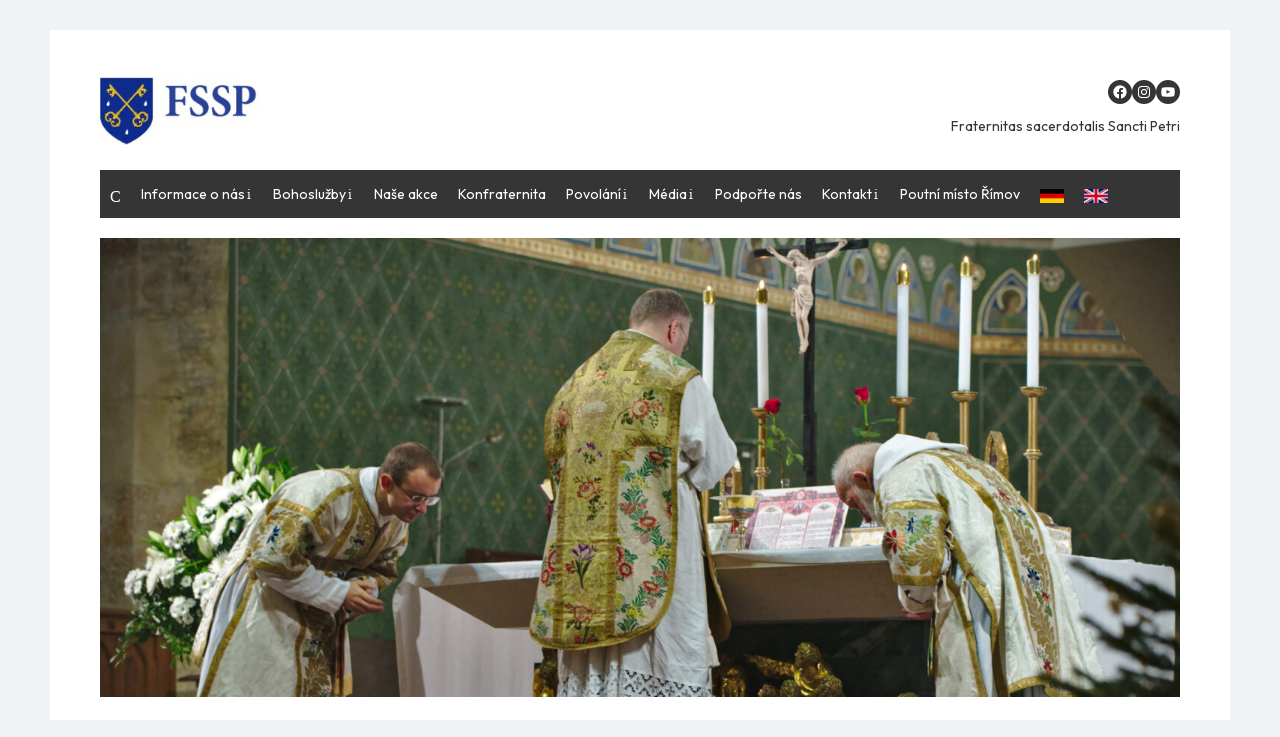

--- FILE ---
content_type: text/html; charset=UTF-8
request_url: https://tabor.fssp.cz/
body_size: 20049
content:
<!DOCTYPE html>
<html lang="cs">
<head>
	<meta charset="UTF-8">
	<meta name="viewport" content="width=device-width">
	<link rel="profile" href="https://gmpg.org/xfn/11">
		<title>fssp.cz Fraternitas sacerdotalis Sancti Petri</title>
<meta name='robots' content='max-image-preview:large' />
<link rel='dns-prefetch' href='//fssp.cz' />
<link rel='dns-prefetch' href='//fonts.googleapis.com' />
<link href='https://fonts.gstatic.com' crossorigin rel='preconnect' />
<link rel="alternate" type="application/rss+xml" title="fssp.cz Fraternitas sacerdotalis Sancti Petri &raquo; RSS zdroj" href="https://fssp.cz/feed/" />
<style id='wp-img-auto-sizes-contain-inline-css' type='text/css'>
img:is([sizes=auto i],[sizes^="auto," i]){contain-intrinsic-size:3000px 1500px}
/*# sourceURL=wp-img-auto-sizes-contain-inline-css */
</style>
<style id='wp-emoji-styles-inline-css' type='text/css'>

	img.wp-smiley, img.emoji {
		display: inline !important;
		border: none !important;
		box-shadow: none !important;
		height: 1em !important;
		width: 1em !important;
		margin: 0 0.07em !important;
		vertical-align: -0.1em !important;
		background: none !important;
		padding: 0 !important;
	}
/*# sourceURL=wp-emoji-styles-inline-css */
</style>
<link rel='stylesheet' id='menu-image-css' href='https://fssp.cz/wp-content/plugins/menu-image/includes/css/menu-image.css?ver=3.13' type='text/css' media='all' />
<link rel='stylesheet' id='dashicons-css' href='https://fssp.cz/wp-includes/css/dashicons.min.css?ver=3a5102274a66db2955fcb938ad0fd6ee' type='text/css' media='all' />
<link rel='stylesheet' id='contact-form-7-css' href='https://fssp.cz/wp-content/plugins/contact-form-7/includes/css/styles.css?ver=6.1.4' type='text/css' media='all' />
<link rel='stylesheet' id='wpa-css-css' href='https://fssp.cz/wp-content/plugins/honeypot/includes/css/wpa.css?ver=2.3.04' type='text/css' media='all' />
<link rel='stylesheet' id='wpmt-css-frontend-css' href='https://fssp.cz/wp-content/plugins/wp-mailto-links/core/includes/assets/css/style.css?ver=230922-212821' type='text/css' media='all' />
<link rel='stylesheet' id='thebox-fonts-css' href='https://fonts.googleapis.com/css?family=Outfit%3A400%2C700%2C400italic%7CSource+Sans+Pro%3A400%2C700&#038;subset=latin%2Clatin-ext&#038;display=swap' type='text/css' media='all' />
<link rel='stylesheet' id='thebox-icons-css' href='https://fssp.cz/wp-content/themes/the-box-plus/assets/css/fa-icons.min.css?ver=1.7' type='text/css' media='all' />
<link rel='stylesheet' id='thebox-style-css' href='https://fssp.cz/wp-content/themes/the-box-plus/style.css?ver=1.4.6' type='text/css' media='all' />
<style id='thebox-style-inline-css' type='text/css'>

	.menu-toggle,
	button.menu-toggle {
		display: none;
		position: absolute;
		right: 0;
		top: 0;
		width: 40px;
		height: 40px;
		text-decoration: none;
		color: #151515;
		padding: 0;
		margin: 0;
		background-color: transparent;
		border: 0;
		border-radius: 0;
		text-align: center;
		cursor: pointer;
	}
	.menu-toggle:hover,
	.menu-toggle:active,
	button.menu-toggle:hover,
	button.menu-toggle:active {
		background-color: transparent;
		opacity: 1;
	}
	.button-toggle {
		display: block;
		background-color: #151515;
		height: 3px;
		opacity: 1;
		position: absolute;
		transition: opacity 0.3s ease 0s, background 0.3s ease 0s;
		width: 24px;
		z-index: 20;
		left: 8px;
		top: 20px;
		border-radius: 2px;
	}
	.button-toggle:before {
		content: "";
		height: 3px;
		left: 0;
		position: absolute;
		top: -7px;
		transform-origin: center center 0;
		transition: transform 0.3s ease 0s, background 0.3s ease 0s;
		width: 24px;
		background-color: #151515;
		border-radius: inherit;
	}
	.button-toggle:after {
		bottom: -7px;
		content: "";
		height: 3px;
		left: 0;
		position: absolute;
		transform-origin: center center 0;
		transition: transform 0.3s ease 0s, background 0.3s ease 0s;
		width: 24px;
		background-color: #151515;
		border-radius: inherit;
	}
	.toggled-on .button-toggle {
		background-color: transparent;
	}
	.toggled-on .button-toggle:before,
	.toggled-on .button-toggle:after {
		opacity: 1;
		background-color: #fff;
	}

	.toggled-on .button-toggle:before {
		transform: translate(0px, 7px) rotate(-45deg);
	}
	.toggled-on .button-toggle:after {
		transform: translate(0px, -7px) rotate(45deg);
	}
	@media (max-width: 480px) {
		.mobile-navigation {
			padding-left: 20px;
			padding-right: 20px;
		}
	}
	@media (max-width: 768px), (min-device-width: 768px) and (max-device-width: 1024px) and (orientation: landscape) and (-webkit-min-device-pixel-ratio: 1) {
		#site-navigation-sticky-wrapper,
		#site-navigation {
			display: none;
		}
		.menu-toggle,
		button.menu-toggle {
			display: block;
			z-index: 1000;
			border: 0;
			border-radius: 0;
			text-decoration: none;
			text-align: center;
		}
		.mobile-navigation {
			display: block;
			background-color: #151515;
			height: 100vh;
			opacity: 0;
			overflow-y: auto;
			overflow-x: hidden;
			padding: 60px 40px 40px;
			font-size: 16px;
			visibility: hidden;
			position: fixed;
			top: 0;
			right: 0;
			left: 0;
			z-index: 999;
			-webkit-transition: .3s;
			transition: .3s;
			box-sizing: border-box;
		}
		.admin-bar .mobile-navigation {
			padding-top: 100px;
		}
		.mobile-navigation ul {
			list-style-type: none;
		}
		.mobile-navigation ul li {
			display: block;
			margin: 0;
		}
		.mobile-navigation ul ul {
			margin: 0;
			padding: 0 0 0 20px;
			opacity: 0;
			visibility: hidden;
			max-height: 0;
			-webkit-transition: .4s ease-in-out;
			transition: .4s ease-in-out;
		}
		.mobile-navigation .home-link {
			float: none;
			padding: 0 10px;
		}
		.mobile-navigation .home-link a {
			color: #fff;
		}
		.mobile-navigation .icon-home {
			font-size: 18px;
		}
		.mobile-nav-menu {
			padding: 0;
			margin: 0;
		}
		.mobile-nav-menu .icon-home {
			font-size: 18px;
		}
		.mobile-nav-menu > li {
			border-bottom: 1px solid rgba(255,255,255,.1);
		}
		.mobile-nav-menu a {
			display: inline-block;
			width: auto;
			height: auto;
			padding: 15px 10px;
			line-height: 1.5;
			color: #ddd;
			background: transparent;
			text-decoration: none;
			border: 0;
		}
		.mobile-nav-menu a:hover {
			text-decoration: none;
		}
		.mobile-nav-menu ul a {
			padding-left: inherit;
		}
		.mobile-nav-menu a:hover {
			background-color: #151515;
			color: #fff;
		}
		.mobile-navigation.toggled-on {
			opacity: 1;
			visibility: visible;
		}
		.mobile-nav-open {
			overflow: hidden;
		}
		.mobile-navigation li.toggle-on > a ~ ul {
			opacity: 1;
			visibility: visible;
			max-height: 1024px;
		}
		.mobile-navigation .dropdown-toggle {
			display: inline-block;
			position: relative;
			padding: 10px;
			color: #fff;
			vertical-align: middle;
			cursor: pointer;
		}
		.mobile-navigation .dropdown-toggle:before {
			border-color: currentcolor;
			border-style: solid;
			border-width: 0 2px 2px 0;
			border-radius: 2px;
			content: "";
			height: 7px;
			width: 7px;
			position: absolute;
			right: 6px;
			top: 4px;
			transform: rotate(45deg);
		}
		.mobile-navigation .toggle-on > .dropdown-toggle:before {
			transform: rotate(-135deg);
		}
	}
	@media (min-width: 769px) {
		.mobile-navigation {
			display: none;
		}
	}

		body, button, input, select, textarea {line-height: 1.75;}
		.site-fullwidth .hentry, .site-fullwidth .no-results, .site-fullwidth .widget-area .widget, .site-fullwidth .author-info, .site-fullwidth .post-navigation, .site-fullwidth .comments-area, .site-fullwidth .featured-posts, .site-fullwidth .breadcrumb, .site-fullwidth .related-posts, .site-fullwidth .page-header {box-shadow: 0 1px 2px rgba(0, 0, 0, 0.1);border-radius: 4px;}
		@media screen and (min-width: 1024px) {
		#page, .site-paged #page {max-width: 960px;transition: max-width 0.5s ease-in-out 0s;}
		.content-area, .site-paged .content-area {width: 66.6667%;max-width: 66.6667%;}
		.widget-area, .site-paged .widget-area {width: 33.3334%;max-width: 33.3334%;}
		.site-fullwidth #page {padding: 0 15px;}
		.site-fullwidth .site-footer {padding-left: 30px;padding-right: 30px;}
		.site-paged #page {padding: 30px 30px 0;}
		.site-paged .site-footer {padding-left: 30px;padding-right: 30px;margin-left: -30px;margin-right: -30px;}
		.row, .site-main, .site-paged .site-main {margin-left: -15px; margin-right: -15px;}
		.site-main .flexslider, .featured-posts {margin-bottom: 30px;}
		.site-fullwidth:not(.header-top) .site-header {margin-bottom: 30px;}
		.content-area, .widget-area {padding-left: 15px; padding-right: 15px;box-sizing: border-box;}
		.col-3, .col-4, .col-6, .col-8, .col-12 {padding-left: 15px;padding-right: 15px;}
		.posts-loop .hentry, .posts-loop .no-results, .widget, .site-main .flexslider {margin-bottom: 30px;}
		.site-fullwidth .comments-area, .site-fullwidth .related-posts {padding: 20px;}
		.site-main > .flexslider.fullwidth {padding-left: 15px; padding-right: 15px;background: transparent;}
		.site-main .flexslider .slides figure:after {padding-top: 66.6667%;}
		.site-main .flexslider.fullwidth .slides figure:after {padding-top: 38.8889%;}
		.one-column .post-thumbnail img {margin-bottom: 20px;}
		}@media screen and (min-width: 1280px) {
		#page, .site-paged #page {max-width: 1080px;}
		.site-paged .widget {padding-left: 20px; padding-right: 20px;}
		.site-paged #page {padding: 40px 50px 0;}
		.site-paged .site-footer {padding-left: 50px;padding-right: 50px;margin-left: -50px;margin-right: -50px;}
		}
body, button, input, select, textarea {font-family: Outfit, sans-serif;}.site-title {font-family: Source Sans Pro, sans-serif;}.entry-title, .flexslider .slides h2 {font-family: Source Sans Pro, sans-serif;}html, body {font-size: 16px;}.main-navigation, .company-info, .site-footer, .widget-area, .entry-footer, .entry-meta, .featured-posts .view-all a, #submit, #tertiary .widget-title {font-size: 14px;}
		.entry-content .has-accent-background-color, button, input[type='button'], input[type='reset'], input[type='submit'],
		.pagination .nav-links .current, .pagination .nav-links .current:hover, .pagination .nav-links a:hover {
			background-color: #1e73be;
		}
		.entry-time {
			background-color: rgba(30,115,190, 0.75);
		}
		.site-paged .entry-time {
			color: #1e73be;
			border-color: #1e73be;
		}
		.site-paged .entry-time-month {
			border-top-color: #1e73be;
		}
		.entry-content .has-accent-color, .site-header .main-navigation ul ul a:hover, .site-header .main-navigation ul ul a:focus, .site-header .site-title a:hover,
		.page-title a:hover, .entry-title a:hover, .entry-meta a:hover, .entry-content a, .entry-summary a, .entry-footer a, .entry-footer .icon-font,
		.author-bio a, .comments-area a, .page-title span, .edit-link a, .more-link,
		.post-navigation a, #secondary a, #secondary .widget_recent_comments a.url, .site-paged .entry-format-icon:before,
		.breadcrumb a, .featured-posts .view-all a, .block-heading a:hover {
			color: #1e73be;
		}
		.edit-link a, .site-paged #secondary .widget-title span:before, .featured-posts .view-all a {
			border-color: #1e73be;
		}
		.featured-posts .view-all a:hover {
			background-color: #1e73be;
			color:#fff;
		}.main-navigation {background-color: #353535;}
/*# sourceURL=thebox-style-inline-css */
</style>
<script type="text/javascript" src="https://fssp.cz/wp-includes/js/jquery/jquery.min.js?ver=3.7.1" id="jquery-core-js"></script>
<script type="text/javascript" src="https://fssp.cz/wp-includes/js/jquery/jquery-migrate.min.js?ver=3.4.1" id="jquery-migrate-js"></script>
<script type="text/javascript" src="https://fssp.cz/wp-content/plugins/wp-mailto-links/core/includes/assets/js/custom.js?ver=230922-212821" id="wpmt-js-frontend-js"></script>
<link rel="https://api.w.org/" href="https://fssp.cz/wp-json/" /><link rel="EditURI" type="application/rsd+xml" title="RSD" href="https://fssp.cz/xmlrpc.php?rsd" />
	<link rel="preconnect" href="https://fonts.googleapis.com">
	<link rel="preconnect" href="https://fonts.gstatic.com">
	        <script>
        var gdpr_compliant_recaptcha_stamp = '3c72778303d2236e3bf7374be162d2c6cd352439673da671be3fd6dedf0ef361';
        var gdpr_compliant_recaptcha_ip = '3.15.138.20';
        var gdpr_compliant_recaptcha_nonce = null;
        var gdpr_compliant_recaptcha = {
            stampLoaded : false,
            // Create an array to store override functions
            originalFetches : [],
            originalXhrOpens : [],
            originalXhrSends : [],
            originalFetch : window.fetch,
            abortController : new AbortController(),
            originalXhrOpen : XMLHttpRequest.prototype.open,
            originalXhrSend : XMLHttpRequest.prototype.send,

            // Function to check if a string is a valid JSON
            isValidJson : function( str ) {
                try {
                    JSON.parse( str );
                    return true;
                } catch ( error ) {
                    return false;
                }
            },

            // Function to handle fetch response
            handleFetchResponse: function (input, init) {
                // Store method and URL
                var method = (init && init.method) ? init.method.toUpperCase() : 'GET';
                var url = input;
                gdpr_compliant_recaptcha.originalFetches.forEach(overrideFunction => {
                            overrideFunction.apply(this, arguments);
                });
                // Bind the original fetch function to the window object
                var originalFetchBound = gdpr_compliant_recaptcha.originalFetch.bind(window);
                try{
                    // Call the original fetch method
                    //return gdpr_compliant_recaptcha.originalFetch.apply(this, arguments).then(function (response) {
                    return originalFetchBound(input, init).then(function (response) {
                        var clonedResponse = response.clone();
                        // Check for an error response
                        if (response.ok && method === 'POST') {
                            // Parse the response JSON
                            return response.text().then(function (responseData) {
                                var data = responseData;
                                if (gdpr_compliant_recaptcha.isValidJson(responseData)) {
                                    data = JSON.parse(responseData);
                                }
                                // Check if the gdpr_error_message parameter is present
                                if (data.data && data.data.gdpr_error_message) {
                                    gdpr_compliant_recaptcha.displayErrorMessage(data.data.gdpr_error_message);
                                    gdpr_compliant_recaptcha.abortController.abort();
                                    return Promise.reject(new Error('Request aborted'));
                                }
                                // Return the original response for non-error cases
                                return clonedResponse;
                            });
                        }
                        return clonedResponse;
                    });
                } catch (error) {
                    // Return a resolved promise in case of an error
                    return Promise.resolve();
                }
            },

            // Full implementation of SHA265 hashing algorithm.
            sha256 : function( ascii ) {
                function rightRotate( value, amount ) {
                    return ( value>>>amount ) | ( value<<(32 - amount ) );
                }

                var mathPow = Math.pow;
                var maxWord = mathPow( 2, 32 );
                var lengthProperty = 'length';

                // Used as a counter across the whole file
                var i, j;
                var result = '';

                var words = [];
                var asciiBitLength = ascii[ lengthProperty ] * 8;

                // Caching results is optional - remove/add slash from front of this line to toggle.
                // Initial hash value: first 32 bits of the fractional parts of the square roots of the first 8 primes
                // (we actually calculate the first 64, but extra values are just ignored).
                var hash = this.sha256.h = this.sha256.h || [];

                // Round constants: First 32 bits of the fractional parts of the cube roots of the first 64 primes.
                var k = this.sha256.k = this.sha256.k || [];
                var primeCounter = k[ lengthProperty ];

                var isComposite = {};
                for ( var candidate = 2; primeCounter < 64; candidate++ ) {
                    if ( ! isComposite[ candidate ] ) {
                        for ( i = 0; i < 313; i += candidate ) {
                            isComposite[ i ] = candidate;
                        }
                        hash[ primeCounter ] = ( mathPow( candidate, 0.5 ) * maxWord ) | 0;
                        k[ primeCounter++ ] = ( mathPow( candidate, 1 / 3 ) * maxWord ) | 0;
                    }
                }

                // Append Ƈ' bit (plus zero padding).
                ascii += '\x80';

                // More zero padding
                while ( ascii[ lengthProperty ] % 64 - 56 ){
                ascii += '\x00';
                }

                for ( i = 0, max = ascii[ lengthProperty ]; i < max; i++ ) {
                    j = ascii.charCodeAt( i );

                    // ASCII check: only accept characters in range 0-255
                    if ( j >> 8 ) {
                    return;
                    }
                    words[ i >> 2 ] |= j << ( ( 3 - i ) % 4 ) * 8;
                }
                words[ words[ lengthProperty ] ] = ( ( asciiBitLength / maxWord ) | 0 );
                words[ words[ lengthProperty ] ] = ( asciiBitLength );

                // process each chunk
                for ( j = 0, max = words[ lengthProperty ]; j < max; ) {

                    // The message is expanded into 64 words as part of the iteration
                    var w = words.slice( j, j += 16 );
                    var oldHash = hash;

                    // This is now the undefinedworking hash, often labelled as variables a...g
                    // (we have to truncate as well, otherwise extra entries at the end accumulate.
                    hash = hash.slice( 0, 8 );

                    for ( i = 0; i < 64; i++ ) {
                        var i2 = i + j;

                        // Expand the message into 64 words
                        var w15 = w[ i - 15 ], w2 = w[ i - 2 ];

                        // Iterate
                        var a = hash[ 0 ], e = hash[ 4 ];
                        var temp1 = hash[ 7 ]
                            + ( rightRotate( e, 6 ) ^ rightRotate( e, 11 ) ^ rightRotate( e, 25 ) ) // S1
                            + ( ( e&hash[ 5 ] ) ^ ( ( ~e ) &hash[ 6 ] ) ) // ch
                            + k[i]
                            // Expand the message schedule if needed
                            + ( w[ i ] = ( i < 16 ) ? w[ i ] : (
                                    w[ i - 16 ]
                                    + ( rightRotate( w15, 7 ) ^ rightRotate( w15, 18 ) ^ ( w15 >>> 3 ) ) // s0
                                    + w[ i - 7 ]
                                    + ( rightRotate( w2, 17 ) ^ rightRotate( w2, 19 ) ^ ( w2 >>> 10 ) ) // s1
                                ) | 0
                            );

                        // This is only used once, so *could* be moved below, but it only saves 4 bytes and makes things unreadble:
                        var temp2 = ( rightRotate( a, 2 ) ^ rightRotate( a, 13 ) ^ rightRotate( a, 22 ) ) // S0
                            + ( ( a&hash[ 1 ] )^( a&hash[ 2 ] )^( hash[ 1 ]&hash[ 2 ] ) ); // maj

                            // We don't bother trimming off the extra ones,
                            // they're harmless as long as we're truncating when we do the slice().
                        hash = [ ( temp1 + temp2 )|0 ].concat( hash );
                        hash[ 4 ] = ( hash[ 4 ] + temp1 ) | 0;
                    }

                    for ( i = 0; i < 8; i++ ) {
                        hash[ i ] = ( hash[ i ] + oldHash[ i ] ) | 0;
                    }
                }

                for ( i = 0; i < 8; i++ ) {
                    for ( j = 3; j + 1; j-- ) {
                        var b = ( hash[ i ]>>( j * 8 ) ) & 255;
                        result += ( ( b < 16 ) ? 0 : '' ) + b.toString( 16 );
                    }
                }
                return result;
            },

            // Replace with your desired hash function.
            hashFunc : function( x ) {
                return this.sha256( x );
            },

            // Convert hex char to binary string.
            hexInBin : function( x ) {
                var ret = '';
                switch( x.toUpperCase() ) {
                    case '0':
                    return '0000';
                    break;
                    case '1':
                    return '0001';
                    break;
                    case '2':
                    return '0010';
                    break;
                    case '3':
                    return '0011';
                    break;
                    case '4':
                    return '0100';
                    break;
                    case '5':
                    return '0101';
                    break;
                    case '6':
                    return '0110';
                    break;
                    case '7':
                    return '0111';
                    break;
                    case '8':
                    return '1000';
                    break;
                    case '9':
                    return '1001';
                    break;
                    case 'A':
                    return '1010';
                    break;
                    case 'B':
                    return '1011';
                    break;
                    case 'C':
                    return '1100';
                    break;
                    case 'D':
                    return '1101';
                    break;
                    case 'E':
                    return '1110';
                    break;
                    case 'F':
                    return '1111';
                    break;
                    default :
                    return '0000';
                }
            },

            // Gets the leading number of bits from the string.
            extractBits : function( hexString, numBits ) {
                var bitString = '';
                var numChars = Math.ceil( numBits / 4 );
                for ( var i = 0; i < numChars; i++ ){
                    bitString = bitString + '' + this.hexInBin( hexString.charAt( i ) );
                }

                bitString = bitString.substr( 0, numBits );
                return bitString;
            },

            // Check if a given nonce is a solution for this stamp and difficulty
            // the $difficulty number of leading bits must all be 0 to have a valid solution.
            checkNonce : function( difficulty, stamp, nonce ) {
                var colHash = this.hashFunc( stamp + nonce );
                var checkBits = this.extractBits( colHash, difficulty );
                return ( checkBits == 0 );
            },

            sleep : function( ms ) {
                return new Promise( resolve => setTimeout( resolve, ms ) );
            },

            // Iterate through as many nonces as it takes to find one that gives us a solution hash at the target difficulty.
            findHash : async function() {
                var hashStamp = gdpr_compliant_recaptcha_stamp;
                var clientIP = gdpr_compliant_recaptcha_ip;
                var hashDifficulty = '12';

                var nonce = 1;

                while( ! this.checkNonce( hashDifficulty, hashStamp, nonce ) ) {
                    nonce++;
                    if ( nonce % 10000 == 0 ) {
                        let remaining = Math.round( ( Math.pow( 2, hashDifficulty ) - nonce ) / 10000 );
                        // Don't peg the CPU and prevent the browser from rendering these updates
                        //await this.sleep( 100 );
                    }
                }
                gdpr_compliant_recaptcha_nonce = nonce;
                
                fetch('https://fssp.cz/wp-admin/admin-ajax.php', {
                    method: 'POST',
                    headers: {
                        'Content-Type': 'application/x-www-form-urlencoded'
                    },
                    body: 'action=check_stamp' +
                          '&hashStamp=' + encodeURIComponent(hashStamp) +
                          '&hashDifficulty=' + encodeURIComponent(hashDifficulty) +
                          '&clientIP=' + encodeURIComponent(clientIP) +
                          '&hashNonce=' + encodeURIComponent(nonce)
                })
                .then(function (response) {
                });
                return true;
            },
            
            initCaptcha : function(){
                fetch('https://fssp.cz/wp-admin/admin-ajax.php?action=get_stamp', {
                    method: 'GET',
                    headers: {
                        'Content-Type': 'application/x-www-form-urlencoded'
                    },
                })
                .then(function (response) {
                    return response.json();
                })
                .then(function (response) {
                    gdpr_compliant_recaptcha_stamp = response.stamp;
                    gdpr_compliant_recaptcha_ip = response.client_ip;
                    gdpr_compliant_recaptcha.findHash();
                });

            },

            // Function to display a nice-looking error message
            displayErrorMessage : function(message) {
                // Create a div for the error message
                var errorMessageElement = document.createElement('div');
                errorMessageElement.className = 'error-message';
                errorMessageElement.textContent = message;

                // Style the error message
                errorMessageElement.style.position = 'fixed';
                errorMessageElement.style.top = '50%';
                errorMessageElement.style.left = '50%';
                errorMessageElement.style.transform = 'translate(-50%, -50%)';
                errorMessageElement.style.background = '#ff3333';
                errorMessageElement.style.color = '#ffffff';
                errorMessageElement.style.padding = '15px';
                errorMessageElement.style.borderRadius = '10px';
                errorMessageElement.style.zIndex = '1000';

                // Append the error message to the body
                document.body.appendChild(errorMessageElement);

                // Remove the error message after a delay (e.g., 5 seconds)
                setTimeout(function () {
                    errorMessageElement.remove();
                }, 5000);
            },

            addFirstStamp : function(e){
                if( ! gdpr_compliant_recaptcha.stampLoaded){
                    gdpr_compliant_recaptcha.stampLoaded = true;
                    gdpr_compliant_recaptcha.initCaptcha();
                    let forms = document.querySelectorAll('form');
                    //This is important to mark password fields. They shall not be posted to the inbox
                    function convertStringToNestedObject(str) {
                        var keys = str.match(/[^\[\]]+|\[[^\[\]]+\]/g); // Extrahiere Wörter und eckige Klammern
                        var obj = {};
                        var tempObj = obj;

                        for (var i = 0; i < keys.length; i++) {
                            var key = keys[i];

                            // Wenn die eckigen Klammern vorhanden sind
                            if (key.startsWith('[') && key.endsWith(']')) {
                                key = key.substring(1, key.length - 1); // Entferne eckige Klammern
                            }

                            tempObj[key] = (i === keys.length - 1) ? null : {};
                            tempObj = tempObj[key];
                        }

                        return obj;
                    }
                    forms.forEach(form => {
                        let passwordInputs = form.querySelectorAll("input[type='password']");
                        let hashPWFields = [];
                        passwordInputs.forEach(input => {
                            hashPWFields.push(convertStringToNestedObject(input.getAttribute('name')));
                        });
                        
                        if (hashPWFields.length !== 0) {
                            let hashPWFieldsInput = document.createElement('input');
                            hashPWFieldsInput.type = 'hidden';
                            hashPWFieldsInput.classList.add('hashPWFields');
                            hashPWFieldsInput.name = 'hashPWFields';
                            hashPWFieldsInput.value = btoa(JSON.stringify(hashPWFields));//btoa(hashPWFields);
                            form.prepend(hashPWFieldsInput);
                        }
                    });

                    // Override open method to store method and URL
                    XMLHttpRequest.prototype.open = function (method, url) {
                        this._method = method;
                        this._url = url;
                        return gdpr_compliant_recaptcha.originalXhrOpen.apply(this, arguments);
                    };

                    // Override send method to set up onreadystatechange dynamically
                    XMLHttpRequest.prototype.send = function (data) {
                        var self = this;

                        function handleReadyStateChange() {
                            if (self.readyState === 4 && self._method === 'POST') {
                                // Check for an error response
                                if (self.status >= 200 && self.status < 300) {
                                    var responseData = self.responseType === 'json' ? self.response : self.responseText;
                                    if(gdpr_compliant_recaptcha.isValidJson(responseData)){
                                        // Parse the response JSON
                                        responseData = JSON.parse(responseData);
                                    }
                                    // Check if the gdpr_error_message parameter is present
                                    if (!responseData.success && responseData.data && responseData.data.gdpr_error_message) {
                                        // Show an error message
                                        gdpr_compliant_recaptcha.displayErrorMessage(responseData.data.gdpr_error_message);
                                        gdpr_compliant_recaptcha.abortController.abort();
                                        return null;
                                    }
                                }
                            }
                            // Call the original onreadystatechange function
                            if (self._originalOnReadyStateChange) {
                                self._originalOnReadyStateChange.apply(self, arguments);
                            }
                        }

                        // Set up onreadystatechange dynamically
                        if (!this._originalOnReadyStateChange) {
                            this._originalOnReadyStateChange = this.onreadystatechange;
                            this.onreadystatechange = handleReadyStateChange;
                        }

                        // Call each override function in order
                        gdpr_compliant_recaptcha.originalXhrSends.forEach(overrideFunction => {
                            overrideFunction.apply(this, arguments);
                        });

                        result = gdpr_compliant_recaptcha.originalXhrSend.apply(this, arguments);
                        if (result instanceof Promise){
                            return result.then(function() {});
                        }else{
                            return result;
                        }
                    };

                    // Override window.fetch globally
                    window.fetch = gdpr_compliant_recaptcha.handleFetchResponse;

                    setInterval( gdpr_compliant_recaptcha.initCaptcha, 10 * 60000 );
                }
            }
        }
        window.addEventListener( 'load', function gdpr_compliant_recaptcha_load () {
            document.addEventListener( 'keydown', gdpr_compliant_recaptcha.addFirstStamp, { once : true } );
            document.addEventListener( 'mousemove', gdpr_compliant_recaptcha.addFirstStamp, { once : true } );
            document.addEventListener( 'scroll', gdpr_compliant_recaptcha.addFirstStamp, { once : true } );
            document.addEventListener( 'click', gdpr_compliant_recaptcha.addFirstStamp, { once : true } );
        } );
        </script>
        	<style type="text/css" id="thebox-header-css">
			.site-header .site-title,
		.site-header .site-description {
			position: absolute;
			clip: rect(1px 1px 1px 1px); /* IE7 */
			clip: rect(1px, 1px, 1px, 1px);
		}
		</style>
	<link rel="icon" href="https://fssp.cz/wp-content/uploads/2016/12/cropped-fssp-icon-32x32.jpg" sizes="32x32" />
<link rel="icon" href="https://fssp.cz/wp-content/uploads/2016/12/cropped-fssp-icon-192x192.jpg" sizes="192x192" />
<link rel="apple-touch-icon" href="https://fssp.cz/wp-content/uploads/2016/12/cropped-fssp-icon-180x180.jpg" />
<meta name="msapplication-TileImage" content="https://fssp.cz/wp-content/uploads/2016/12/cropped-fssp-icon-270x270.jpg" />
		<style type="text/css" id="wp-custom-css">
			/*
You can add your own CSS here.

Click the help icon above to learn more.
*/

hgroup {
	float: left;
    width: 50%;
    padding: 30px 0 0 0;
    -webkit-box-sizing: border-box;
	box-sizing: border-box;
}
		</style>
			<style id="egf-frontend-styles" type="text/css">
		p {} h1 {} h2 {} h3 {} h4 {} h5 {} h6 {} 	</style>
	<style id='wp-block-file-inline-css' type='text/css'>
.wp-block-file{box-sizing:border-box}.wp-block-file:not(.wp-element-button){font-size:.8em}.wp-block-file.aligncenter{text-align:center}.wp-block-file.alignright{text-align:right}.wp-block-file *+.wp-block-file__button{margin-left:.75em}:where(.wp-block-file){margin-bottom:1.5em}.wp-block-file__embed{margin-bottom:1em}:where(.wp-block-file__button){border-radius:2em;display:inline-block;padding:.5em 1em}:where(.wp-block-file__button):where(a):active,:where(.wp-block-file__button):where(a):focus,:where(.wp-block-file__button):where(a):hover,:where(.wp-block-file__button):where(a):visited{box-shadow:none;color:#fff;opacity:.85;text-decoration:none}
/*# sourceURL=https://fssp.cz/wp-includes/blocks/file/style.min.css */
</style>
<style id='wp-block-heading-inline-css' type='text/css'>
h1:where(.wp-block-heading).has-background,h2:where(.wp-block-heading).has-background,h3:where(.wp-block-heading).has-background,h4:where(.wp-block-heading).has-background,h5:where(.wp-block-heading).has-background,h6:where(.wp-block-heading).has-background{padding:1.25em 2.375em}h1.has-text-align-left[style*=writing-mode]:where([style*=vertical-lr]),h1.has-text-align-right[style*=writing-mode]:where([style*=vertical-rl]),h2.has-text-align-left[style*=writing-mode]:where([style*=vertical-lr]),h2.has-text-align-right[style*=writing-mode]:where([style*=vertical-rl]),h3.has-text-align-left[style*=writing-mode]:where([style*=vertical-lr]),h3.has-text-align-right[style*=writing-mode]:where([style*=vertical-rl]),h4.has-text-align-left[style*=writing-mode]:where([style*=vertical-lr]),h4.has-text-align-right[style*=writing-mode]:where([style*=vertical-rl]),h5.has-text-align-left[style*=writing-mode]:where([style*=vertical-lr]),h5.has-text-align-right[style*=writing-mode]:where([style*=vertical-rl]),h6.has-text-align-left[style*=writing-mode]:where([style*=vertical-lr]),h6.has-text-align-right[style*=writing-mode]:where([style*=vertical-rl]){rotate:180deg}
/*# sourceURL=https://fssp.cz/wp-includes/blocks/heading/style.min.css */
</style>
<style id='wp-block-latest-posts-inline-css' type='text/css'>
.wp-block-latest-posts{box-sizing:border-box}.wp-block-latest-posts.alignleft{margin-right:2em}.wp-block-latest-posts.alignright{margin-left:2em}.wp-block-latest-posts.wp-block-latest-posts__list{list-style:none}.wp-block-latest-posts.wp-block-latest-posts__list li{clear:both;overflow-wrap:break-word}.wp-block-latest-posts.is-grid{display:flex;flex-wrap:wrap}.wp-block-latest-posts.is-grid li{margin:0 1.25em 1.25em 0;width:100%}@media (min-width:600px){.wp-block-latest-posts.columns-2 li{width:calc(50% - .625em)}.wp-block-latest-posts.columns-2 li:nth-child(2n){margin-right:0}.wp-block-latest-posts.columns-3 li{width:calc(33.33333% - .83333em)}.wp-block-latest-posts.columns-3 li:nth-child(3n){margin-right:0}.wp-block-latest-posts.columns-4 li{width:calc(25% - .9375em)}.wp-block-latest-posts.columns-4 li:nth-child(4n){margin-right:0}.wp-block-latest-posts.columns-5 li{width:calc(20% - 1em)}.wp-block-latest-posts.columns-5 li:nth-child(5n){margin-right:0}.wp-block-latest-posts.columns-6 li{width:calc(16.66667% - 1.04167em)}.wp-block-latest-posts.columns-6 li:nth-child(6n){margin-right:0}}:root :where(.wp-block-latest-posts.is-grid){padding:0}:root :where(.wp-block-latest-posts.wp-block-latest-posts__list){padding-left:0}.wp-block-latest-posts__post-author,.wp-block-latest-posts__post-date{display:block;font-size:.8125em}.wp-block-latest-posts__post-excerpt,.wp-block-latest-posts__post-full-content{margin-bottom:1em;margin-top:.5em}.wp-block-latest-posts__featured-image a{display:inline-block}.wp-block-latest-posts__featured-image img{height:auto;max-width:100%;width:auto}.wp-block-latest-posts__featured-image.alignleft{float:left;margin-right:1em}.wp-block-latest-posts__featured-image.alignright{float:right;margin-left:1em}.wp-block-latest-posts__featured-image.aligncenter{margin-bottom:1em;text-align:center}
/*# sourceURL=https://fssp.cz/wp-includes/blocks/latest-posts/style.min.css */
</style>
<style id='wp-block-columns-inline-css' type='text/css'>
.wp-block-columns{box-sizing:border-box;display:flex;flex-wrap:wrap!important}@media (min-width:782px){.wp-block-columns{flex-wrap:nowrap!important}}.wp-block-columns{align-items:normal!important}.wp-block-columns.are-vertically-aligned-top{align-items:flex-start}.wp-block-columns.are-vertically-aligned-center{align-items:center}.wp-block-columns.are-vertically-aligned-bottom{align-items:flex-end}@media (max-width:781px){.wp-block-columns:not(.is-not-stacked-on-mobile)>.wp-block-column{flex-basis:100%!important}}@media (min-width:782px){.wp-block-columns:not(.is-not-stacked-on-mobile)>.wp-block-column{flex-basis:0;flex-grow:1}.wp-block-columns:not(.is-not-stacked-on-mobile)>.wp-block-column[style*=flex-basis]{flex-grow:0}}.wp-block-columns.is-not-stacked-on-mobile{flex-wrap:nowrap!important}.wp-block-columns.is-not-stacked-on-mobile>.wp-block-column{flex-basis:0;flex-grow:1}.wp-block-columns.is-not-stacked-on-mobile>.wp-block-column[style*=flex-basis]{flex-grow:0}:where(.wp-block-columns){margin-bottom:1.75em}:where(.wp-block-columns.has-background){padding:1.25em 2.375em}.wp-block-column{flex-grow:1;min-width:0;overflow-wrap:break-word;word-break:break-word}.wp-block-column.is-vertically-aligned-top{align-self:flex-start}.wp-block-column.is-vertically-aligned-center{align-self:center}.wp-block-column.is-vertically-aligned-bottom{align-self:flex-end}.wp-block-column.is-vertically-aligned-stretch{align-self:stretch}.wp-block-column.is-vertically-aligned-bottom,.wp-block-column.is-vertically-aligned-center,.wp-block-column.is-vertically-aligned-top{width:100%}
/*# sourceURL=https://fssp.cz/wp-includes/blocks/columns/style.min.css */
</style>
<style id='wp-block-group-inline-css' type='text/css'>
.wp-block-group{box-sizing:border-box}:where(.wp-block-group.wp-block-group-is-layout-constrained){position:relative}
/*# sourceURL=https://fssp.cz/wp-includes/blocks/group/style.min.css */
</style>
<style id='wp-block-paragraph-inline-css' type='text/css'>
.is-small-text{font-size:.875em}.is-regular-text{font-size:1em}.is-large-text{font-size:2.25em}.is-larger-text{font-size:3em}.has-drop-cap:not(:focus):first-letter{float:left;font-size:8.4em;font-style:normal;font-weight:100;line-height:.68;margin:.05em .1em 0 0;text-transform:uppercase}body.rtl .has-drop-cap:not(:focus):first-letter{float:none;margin-left:.1em}p.has-drop-cap.has-background{overflow:hidden}:root :where(p.has-background){padding:1.25em 2.375em}:where(p.has-text-color:not(.has-link-color)) a{color:inherit}p.has-text-align-left[style*="writing-mode:vertical-lr"],p.has-text-align-right[style*="writing-mode:vertical-rl"]{rotate:180deg}
/*# sourceURL=https://fssp.cz/wp-includes/blocks/paragraph/style.min.css */
</style>
</head>

<body data-rsssl=1 class="home blog wp-custom-logo wp-embed-responsive wp-theme-the-box-plus site-paged header-bottom grid2-sidebar group-blog">



<div id="page" class="site">

	<a class="skip-link screen-reader-text" href="#main">Skip to content</a>

	<header id="masthead" class="site-header clearfix">

				<div class="site-brand logo-medium clearfix">
			<div class="row">
				<div class="col-6 col-sm-6">
					<h1 class="site-logo"><a href="https://fssp.cz/" rel="home"><img width="207" height="90" src="https://fssp.cz/wp-content/uploads/2024/02/cropped-Bez-nazvu-scaled-1.jpg" class="attachment-full size-full" alt="" decoding="async" /></a></h1><p class="site-title logo-site-title"><a href="https://fssp.cz/" rel="home">fssp.cz Fraternitas sacerdotalis Sancti Petri</a></p>				</div>
				<div class="col-6 col-sm-6">
					<nav id="social-navigation" class="social-navigation">
						<ul class="social-links">
			<li><a href="https://www.facebook.com/fsspcz" class="facebook" title="facebook" target="_blank"><span class="icon-facebook"></span></a></li>
	
	
	
			<li><a href="https://www.instagram.com/fsspcz" class="instagram" title="instagram" target="_blank"><span class="icon-instagram"></span></a></li>
	
			<li><a href="https://www.youtube.com/@fsspcz" class="youtube" title="youtube" target="_blank"><span class="icon-youtube"></span></a></li>
	
	
	
	
	
	
	
	
	
	</ul>					</nav>
											<div class="company-info">
							Fraternitas sacerdotalis Sancti Petri						</div>
									</div>
			</div>
			<button id="menu-toggle" class="menu-toggle">
				<span class="screen-reader-text">open menu</span>
				<span class="button-toggle"></span>
			</button>
		</div><!-- .site-brand -->

		
<nav id="site-navigation" class="main-navigation">
			<span class="home-link">
			<a href='https://fssp.cz/'><span class="icon-home"></span></a>
		</span>
	
	<div class="menu-stranecka-zhor-container"><ul id="menu-stranecka-zhor" class="nav-menu"><li id="menu-item-5862" class="menu-item menu-item-type-post_type menu-item-object-page menu-item-has-children menu-item-5862"><a href="https://fssp.cz/informace-o-nas/">Informace o nás</a>
<ul class="sub-menu">
	<li id="menu-item-7935" class="menu-item menu-item-type-post_type menu-item-object-page menu-item-7935"><a href="https://fssp.cz/vznik-fssp/">Vznik FSSP</a></li>
	<li id="menu-item-7934" class="menu-item menu-item-type-post_type menu-item-object-page menu-item-7934"><a href="https://fssp.cz/vzdelavani/">Vzdělávání</a></li>
	<li id="menu-item-5860" class="menu-item menu-item-type-taxonomy menu-item-object-category menu-item-5860"><a href="https://fssp.cz/category/komunike/">Komuniké</a></li>
</ul>
</li>
<li id="menu-item-8338" class="menu-item menu-item-type-taxonomy menu-item-object-category menu-item-has-children menu-item-8338"><a href="https://fssp.cz/category/bohosluzby/">Bohoslužby</a>
<ul class="sub-menu">
	<li id="menu-item-2816" class="menu-item menu-item-type-post_type menu-item-object-post menu-item-2816"><a href="https://fssp.cz/budejovice/">České Budějovice a Římov</a></li>
	<li id="menu-item-8544" class="menu-item menu-item-type-post_type menu-item-object-post menu-item-8544"><a href="https://fssp.cz/zhor/">Stránecká Zhoř</a></li>
	<li id="menu-item-3109" class="menu-item menu-item-type-post_type menu-item-object-post menu-item-3109"><a href="https://fssp.cz/nepomuk/">Nepomuk</a></li>
	<li id="menu-item-8969" class="menu-item menu-item-type-post_type menu-item-object-post menu-item-8969"><a href="https://fssp.cz/slovensko/">SLOVENSKO</a></li>
	<li id="menu-item-3448" class="menu-item menu-item-type-post_type menu-item-object-post menu-item-3448"><a href="https://fssp.cz/lusatia/">Lužice / Lausitz</a></li>
	<li id="menu-item-2817" class="menu-item menu-item-type-post_type menu-item-object-post menu-item-2817"><a href="https://fssp.cz/litomerice/">Litoměřice</a></li>
	<li id="menu-item-2814" class="menu-item menu-item-type-post_type menu-item-object-post menu-item-2814"><a href="https://fssp.cz/praha/">Praha</a></li>
	<li id="menu-item-8842" class="menu-item menu-item-type-post_type menu-item-object-post menu-item-8842"><a href="https://fssp.cz/rozmberk/">Rožmberk nad Vltavou</a></li>
</ul>
</li>
<li id="menu-item-7963" class="menu-item menu-item-type-taxonomy menu-item-object-category menu-item-7963"><a href="https://fssp.cz/category/nase-akce/">Naše akce</a></li>
<li id="menu-item-5646" class="menu-item menu-item-type-post_type menu-item-object-page menu-item-5646"><a href="https://fssp.cz/konfraternita-sv-petra/">Konfraternita</a></li>
<li id="menu-item-8907" class="menu-item menu-item-type-taxonomy menu-item-object-category menu-item-has-children menu-item-8907"><a href="https://fssp.cz/category/povolani/">Povolání</a>
<ul class="sub-menu">
	<li id="menu-item-8896" class="menu-item menu-item-type-post_type menu-item-object-post menu-item-8896"><a href="https://fssp.cz/povolani-ke-knezstvi/">Povolání ke kněžství</a></li>
	<li id="menu-item-8895" class="menu-item menu-item-type-post_type menu-item-object-post menu-item-8895"><a href="https://fssp.cz/seminarni-formace-a-zivot-v-seminari/">Seminární formace a život v semináři</a></li>
	<li id="menu-item-8894" class="menu-item menu-item-type-post_type menu-item-object-post menu-item-8894"><a href="https://fssp.cz/faq-o-povolani/">FAQ o povolání</a></li>
</ul>
</li>
<li id="menu-item-3922" class="menu-item menu-item-type-taxonomy menu-item-object-category menu-item-has-children menu-item-3922"><a href="https://fssp.cz/category/media/">Média</a>
<ul class="sub-menu">
	<li id="menu-item-2948" class="menu-item menu-item-type-taxonomy menu-item-object-category menu-item-2948"><a href="https://fssp.cz/category/media/knihy/">Knihy</a></li>
	<li id="menu-item-8881" class="menu-item menu-item-type-post_type menu-item-object-post menu-item-8881"><a href="https://fssp.cz/mesni-texty/">Mešní a jiné liturgické texty</a></li>
	<li id="menu-item-8880" class="menu-item menu-item-type-post_type menu-item-object-post menu-item-8880"><a href="https://fssp.cz/nahravky-prednasek-nejen-z-hovoru-o-vire-na-yt/">Nahrávky přednášek nejen z Hovorů o víře na YT</a></li>
</ul>
</li>
<li id="menu-item-1546" class="menu-item menu-item-type-post_type menu-item-object-page menu-item-1546"><a href="https://fssp.cz/podporte-nas/">Podpořte nás</a></li>
<li id="menu-item-3360" class="menu-item menu-item-type-post_type menu-item-object-page menu-item-has-children menu-item-3360"><a href="https://fssp.cz/home/kontakt/">Kontakt</a>
<ul class="sub-menu">
	<li id="menu-item-8870" class="menu-item menu-item-type-post_type menu-item-object-page menu-item-8870"><a href="https://fssp.cz/home/kontakt/">Kontaktní údaje</a></li>
	<li id="menu-item-564" class="menu-item menu-item-type-post_type menu-item-object-post menu-item-564"><a href="https://fssp.cz/phdr-jakub-zentner-fssp/">P. Jakub Zentner FSSP</a></li>
	<li id="menu-item-8913" class="menu-item menu-item-type-post_type menu-item-object-post menu-item-8913"><a href="https://fssp.cz/p-jan-vatter-fssp/">P. Jan Vatter FSSP</a></li>
	<li id="menu-item-565" class="menu-item menu-item-type-post_type menu-item-object-post menu-item-565"><a href="https://fssp.cz/josef-penaz/">P. Josef Peňáz FSSP</a></li>
</ul>
</li>
<li id="menu-item-7912" class="menu-item menu-item-type-custom menu-item-object-custom menu-item-7912"><a href="https://www.farnostrimov.cz/">Poutní místo Římov</a></li>
<li id="menu-item-8884" class="menu-item menu-item-type-post_type menu-item-object-page menu-item-8884"><a href="https://fssp.cz/de/" class="menu-image-title-hide menu-image-not-hovered"><span class="menu-image-title-hide menu-image-title">DE</span><img width="24" height="14" src="https://fssp.cz/wp-content/uploads/2025/10/Flag_of_Germany.svg_-24x14.png" class="menu-image menu-image-title-hide" alt="" decoding="async" /></a></li>
<li id="menu-item-8949" class="menu-item menu-item-type-post_type menu-item-object-page menu-item-8949"><a href="https://fssp.cz/en/" class="menu-image-title-hide menu-image-not-hovered"><span class="menu-image-title-hide menu-image-title">EN</span><img width="24" height="14" src="https://fssp.cz/wp-content/uploads/2025/10/Flag_of_the_United_Kingdom_3-5.svg_-24x14.png" class="menu-image menu-image-title-hide" alt="" decoding="async" /></a></li>
</ul></div></nav><!-- .main-navigation -->

		
<nav id="mobile-navigation" class="mobile-navigation">
			<span class="home-link">
			<a href='https://fssp.cz/'><span class="icon-home"></span></a>
		</span>
		<ul id="mobile-nav-menu" class="mobile-nav-menu"><li class="menu-item menu-item-type-post_type menu-item-object-page menu-item-has-children menu-item-5862"><a href="https://fssp.cz/informace-o-nas/">Informace o nás</a>
<ul class="sub-menu">
	<li class="menu-item menu-item-type-post_type menu-item-object-page menu-item-7935"><a href="https://fssp.cz/vznik-fssp/">Vznik FSSP</a></li>
	<li class="menu-item menu-item-type-post_type menu-item-object-page menu-item-7934"><a href="https://fssp.cz/vzdelavani/">Vzdělávání</a></li>
	<li class="menu-item menu-item-type-taxonomy menu-item-object-category menu-item-5860"><a href="https://fssp.cz/category/komunike/">Komuniké</a></li>
</ul>
</li>
<li class="menu-item menu-item-type-taxonomy menu-item-object-category menu-item-has-children menu-item-8338"><a href="https://fssp.cz/category/bohosluzby/">Bohoslužby</a>
<ul class="sub-menu">
	<li class="menu-item menu-item-type-post_type menu-item-object-post menu-item-2816"><a href="https://fssp.cz/budejovice/">České Budějovice a Římov</a></li>
	<li class="menu-item menu-item-type-post_type menu-item-object-post menu-item-8544"><a href="https://fssp.cz/zhor/">Stránecká Zhoř</a></li>
	<li class="menu-item menu-item-type-post_type menu-item-object-post menu-item-3109"><a href="https://fssp.cz/nepomuk/">Nepomuk</a></li>
	<li class="menu-item menu-item-type-post_type menu-item-object-post menu-item-8969"><a href="https://fssp.cz/slovensko/">SLOVENSKO</a></li>
	<li class="menu-item menu-item-type-post_type menu-item-object-post menu-item-3448"><a href="https://fssp.cz/lusatia/">Lužice / Lausitz</a></li>
	<li class="menu-item menu-item-type-post_type menu-item-object-post menu-item-2817"><a href="https://fssp.cz/litomerice/">Litoměřice</a></li>
	<li class="menu-item menu-item-type-post_type menu-item-object-post menu-item-2814"><a href="https://fssp.cz/praha/">Praha</a></li>
	<li class="menu-item menu-item-type-post_type menu-item-object-post menu-item-8842"><a href="https://fssp.cz/rozmberk/">Rožmberk nad Vltavou</a></li>
</ul>
</li>
<li class="menu-item menu-item-type-taxonomy menu-item-object-category menu-item-7963"><a href="https://fssp.cz/category/nase-akce/">Naše akce</a></li>
<li class="menu-item menu-item-type-post_type menu-item-object-page menu-item-5646"><a href="https://fssp.cz/konfraternita-sv-petra/">Konfraternita</a></li>
<li class="menu-item menu-item-type-taxonomy menu-item-object-category menu-item-has-children menu-item-8907"><a href="https://fssp.cz/category/povolani/">Povolání</a>
<ul class="sub-menu">
	<li class="menu-item menu-item-type-post_type menu-item-object-post menu-item-8896"><a href="https://fssp.cz/povolani-ke-knezstvi/">Povolání ke kněžství</a></li>
	<li class="menu-item menu-item-type-post_type menu-item-object-post menu-item-8895"><a href="https://fssp.cz/seminarni-formace-a-zivot-v-seminari/">Seminární formace a život v semináři</a></li>
	<li class="menu-item menu-item-type-post_type menu-item-object-post menu-item-8894"><a href="https://fssp.cz/faq-o-povolani/">FAQ o povolání</a></li>
</ul>
</li>
<li class="menu-item menu-item-type-taxonomy menu-item-object-category menu-item-has-children menu-item-3922"><a href="https://fssp.cz/category/media/">Média</a>
<ul class="sub-menu">
	<li class="menu-item menu-item-type-taxonomy menu-item-object-category menu-item-2948"><a href="https://fssp.cz/category/media/knihy/">Knihy</a></li>
	<li class="menu-item menu-item-type-post_type menu-item-object-post menu-item-8881"><a href="https://fssp.cz/mesni-texty/">Mešní a jiné liturgické texty</a></li>
	<li class="menu-item menu-item-type-post_type menu-item-object-post menu-item-8880"><a href="https://fssp.cz/nahravky-prednasek-nejen-z-hovoru-o-vire-na-yt/">Nahrávky přednášek nejen z Hovorů o víře na YT</a></li>
</ul>
</li>
<li class="menu-item menu-item-type-post_type menu-item-object-page menu-item-1546"><a href="https://fssp.cz/podporte-nas/">Podpořte nás</a></li>
<li class="menu-item menu-item-type-post_type menu-item-object-page menu-item-has-children menu-item-3360"><a href="https://fssp.cz/home/kontakt/">Kontakt</a>
<ul class="sub-menu">
	<li class="menu-item menu-item-type-post_type menu-item-object-page menu-item-8870"><a href="https://fssp.cz/home/kontakt/">Kontaktní údaje</a></li>
	<li class="menu-item menu-item-type-post_type menu-item-object-post menu-item-564"><a href="https://fssp.cz/phdr-jakub-zentner-fssp/">P. Jakub Zentner FSSP</a></li>
	<li class="menu-item menu-item-type-post_type menu-item-object-post menu-item-8913"><a href="https://fssp.cz/p-jan-vatter-fssp/">P. Jan Vatter FSSP</a></li>
	<li class="menu-item menu-item-type-post_type menu-item-object-post menu-item-565"><a href="https://fssp.cz/josef-penaz/">P. Josef Peňáz FSSP</a></li>
</ul>
</li>
<li class="menu-item menu-item-type-custom menu-item-object-custom menu-item-7912"><a href="https://www.farnostrimov.cz/">Poutní místo Římov</a></li>
<li class="menu-item menu-item-type-post_type menu-item-object-page menu-item-8884"><a href="https://fssp.cz/de/" class="menu-image-title-hide menu-image-not-hovered"><span class="menu-image-title-hide menu-image-title">DE</span><img width="24" height="14" src="https://fssp.cz/wp-content/uploads/2025/10/Flag_of_Germany.svg_-24x14.png" class="menu-image menu-image-title-hide" alt="" decoding="async" /></a></li>
<li class="menu-item menu-item-type-post_type menu-item-object-page menu-item-8949"><a href="https://fssp.cz/en/" class="menu-image-title-hide menu-image-not-hovered"><span class="menu-image-title-hide menu-image-title">EN</span><img width="24" height="14" src="https://fssp.cz/wp-content/uploads/2025/10/Flag_of_the_United_Kingdom_3-5.svg_-24x14.png" class="menu-image menu-image-title-hide" alt="" decoding="async" /></a></li>
</ul>	<ul class="social-links">
			<li><a href="https://www.facebook.com/fsspcz" class="facebook" title="facebook" target="_blank"><span class="icon-facebook"></span></a></li>
	
	
	
			<li><a href="https://www.instagram.com/fsspcz" class="instagram" title="instagram" target="_blank"><span class="icon-instagram"></span></a></li>
	
			<li><a href="https://www.youtube.com/@fsspcz" class="youtube" title="youtube" target="_blank"><span class="icon-youtube"></span></a></li>
	
	
	
	
	
	
	
	
	
	</ul></nav>

		
							<a class="header-image" href="https://fssp.cz/" title="fssp.cz Fraternitas sacerdotalis Sancti Petri" rel="home">
					<img src="https://fssp.cz/wp-content/uploads/2024/02/cropped-f214142800-scaled-1.jpg" width="1440" height="612" alt="" />
				</a>
			
		
	</header><!-- .site-header -->

	<div id="main" class="site-main clearfix">

		
		

	<div id="primary" class="content-area">
		<div id="content" class="site-content" role="main">

		
		
		
			<div class="posts-loop clearfix">
				<div class="row">

											<div class="col-6 col-sm-6">
							

<article id="post-9052" class="grid-post post-9052 post type-post status-publish format-standard has-post-thumbnail sticky hentry category-aktuality category-nase-akce">

	<header class="entry-header">
					<div class="post-thumbnail">
				<a href="https://fssp.cz/prehled-akci-na-rok-2026/" title="Přehled akcí na rok 2026">
					<img width="724" height="1024" src="https://fssp.cz/wp-content/uploads/2025/12/LetoFSSP2026_3-724x1024.jpeg" class="attachment-large size-large wp-post-image" alt="" decoding="async" fetchpriority="high" srcset="https://fssp.cz/wp-content/uploads/2025/12/LetoFSSP2026_3-724x1024.jpeg 724w, https://fssp.cz/wp-content/uploads/2025/12/LetoFSSP2026_3-212x300.jpeg 212w, https://fssp.cz/wp-content/uploads/2025/12/LetoFSSP2026_3-768x1086.jpeg 768w, https://fssp.cz/wp-content/uploads/2025/12/LetoFSSP2026_3-1086x1536.jpeg 1086w, https://fssp.cz/wp-content/uploads/2025/12/LetoFSSP2026_3-1448x2048.jpeg 1448w, https://fssp.cz/wp-content/uploads/2025/12/LetoFSSP2026_3-1080x1528.jpeg 1080w, https://fssp.cz/wp-content/uploads/2025/12/LetoFSSP2026_3-764x1080.jpeg 764w, https://fssp.cz/wp-content/uploads/2025/12/LetoFSSP2026_3-17x24.jpeg 17w, https://fssp.cz/wp-content/uploads/2025/12/LetoFSSP2026_3-25x36.jpeg 25w, https://fssp.cz/wp-content/uploads/2025/12/LetoFSSP2026_3-34x48.jpeg 34w, https://fssp.cz/wp-content/uploads/2025/12/LetoFSSP2026_3-scaled.jpeg 1810w" sizes="(max-width: 724px) 100vw, 724px" />				</a>
			</div>
		
		<h2 class="entry-title"><a href="https://fssp.cz/prehled-akci-na-rok-2026/">Přehled akcí na rok 2026</a></h2>
					<div class="entry-time">
				<span class="entry-time-day">9</span>
				<span class="entry-time-month">Pro</span>
				<span class="entry-format-icon"></span>
			</div>
		
		<div class="entry-meta">
								</div>
	</header><!-- .entry-header -->

	<div class="entry-summary">
			</div><!-- .entry-summary -->

	
</article><!-- #post-9052 -->
						</div>
											<div class="col-6 col-sm-6">
							

<article id="post-8970" class="grid-post post-8970 post type-post status-publish format-standard has-post-thumbnail sticky hentry category-aktuality">

	<header class="entry-header">
					<div class="post-thumbnail">
				<a href="https://fssp.cz/rekonstrukce/" title="REKONSTRUKCE ŘÍMOVSKÉ FARY A DOMU PRO POUTNÍKY">
					<img width="1024" height="724" src="https://fssp.cz/wp-content/uploads/2025/10/FARA-NAVRH-var.-X-pudorys-1np_79-1024x724.jpg" class="attachment-large size-large wp-post-image" alt="" decoding="async" srcset="https://fssp.cz/wp-content/uploads/2025/10/FARA-NAVRH-var.-X-pudorys-1np_79-1024x724.jpg 1024w, https://fssp.cz/wp-content/uploads/2025/10/FARA-NAVRH-var.-X-pudorys-1np_79-300x212.jpg 300w, https://fssp.cz/wp-content/uploads/2025/10/FARA-NAVRH-var.-X-pudorys-1np_79-768x543.jpg 768w, https://fssp.cz/wp-content/uploads/2025/10/FARA-NAVRH-var.-X-pudorys-1np_79-1536x1086.jpg 1536w, https://fssp.cz/wp-content/uploads/2025/10/FARA-NAVRH-var.-X-pudorys-1np_79-1080x764.jpg 1080w, https://fssp.cz/wp-content/uploads/2025/10/FARA-NAVRH-var.-X-pudorys-1np_79-24x17.jpg 24w, https://fssp.cz/wp-content/uploads/2025/10/FARA-NAVRH-var.-X-pudorys-1np_79-36x25.jpg 36w, https://fssp.cz/wp-content/uploads/2025/10/FARA-NAVRH-var.-X-pudorys-1np_79-48x34.jpg 48w, https://fssp.cz/wp-content/uploads/2025/10/FARA-NAVRH-var.-X-pudorys-1np_79.jpg 1653w" sizes="(max-width: 1024px) 100vw, 1024px" />				</a>
			</div>
		
		<h2 class="entry-title"><a href="https://fssp.cz/rekonstrukce/">REKONSTRUKCE ŘÍMOVSKÉ FARY A DOMU PRO POUTNÍKY</a></h2>
					<div class="entry-time">
				<span class="entry-time-day">28</span>
				<span class="entry-time-month">Říj</span>
				<span class="entry-format-icon"></span>
			</div>
		
		<div class="entry-meta">
								</div>
	</header><!-- .entry-header -->

	<div class="entry-summary">
		<p>Budujeme zázemí pro návštěvníky! Abychom mohli projekt uskutečnit, potřebujeme k tomu i Vás! Budeme vděční za každý Váš dar:&nbsp;https://www.rimov.org/#donate Prezentace &#8230; <a class="more-link" href="https://fssp.cz/rekonstrukce/">Read More &raquo;</a></p>
	</div><!-- .entry-summary -->

	
</article><!-- #post-8970 -->
						</div>
											<div class="col-6 col-sm-6">
							

<article id="post-7611" class="grid-post post-7611 post type-post status-publish format-standard has-post-thumbnail sticky hentry category-aktuality category-oznameni-hlavni-strana">

	<header class="entry-header">
					<div class="post-thumbnail">
				<a href="https://fssp.cz/vyuka-nabozentsvi-v-rimove/" title="Výuka náboženství v Římově a online">
					<img width="405" height="240" src="https://fssp.cz/wp-content/uploads/2022/10/1262.gif" class="attachment-large size-large wp-post-image" alt="" decoding="async" />				</a>
			</div>
		
		<h2 class="entry-title"><a href="https://fssp.cz/vyuka-nabozentsvi-v-rimove/">Výuka náboženství v Římově a online</a></h2>
					<div class="entry-time">
				<span class="entry-time-day">9</span>
				<span class="entry-time-month">Říj</span>
				<span class="entry-format-icon"></span>
			</div>
		
		<div class="entry-meta">
								</div>
	</header><!-- .entry-header -->

	<div class="entry-summary">
		<p>Od října 2025 do června 2026 kromě prázdnin* středa 14:45-15:45 Náboženství pro mladší děti &nbsp; Fara Římov středa 19:30-20:00 Náboženství &#8230; <a class="more-link" href="https://fssp.cz/vyuka-nabozentsvi-v-rimove/">Read More &raquo;</a></p>
	</div><!-- .entry-summary -->

	
</article><!-- #post-7611 -->
						</div>
											<div class="col-6 col-sm-6">
							

<article id="post-9155" class="grid-post post-9155 post type-post status-publish format-standard has-post-thumbnail hentry category-komunike">

	<header class="entry-header">
					<div class="post-thumbnail">
				<a href="https://fssp.cz/audience-u-papeze-lva-xvi/" title="Audience u papeže Lva XVI.">
					<img width="1024" height="682" src="https://fssp.cz/wp-content/uploads/2026/01/papez-lev-berg-bisig-6-1024x682.jpg" class="attachment-large size-large wp-post-image" alt="" decoding="async" loading="lazy" srcset="https://fssp.cz/wp-content/uploads/2026/01/papez-lev-berg-bisig-6-1024x682.jpg 1024w, https://fssp.cz/wp-content/uploads/2026/01/papez-lev-berg-bisig-6-300x200.jpg 300w, https://fssp.cz/wp-content/uploads/2026/01/papez-lev-berg-bisig-6-768x512.jpg 768w, https://fssp.cz/wp-content/uploads/2026/01/papez-lev-berg-bisig-6-1080x720.jpg 1080w, https://fssp.cz/wp-content/uploads/2026/01/papez-lev-berg-bisig-6-24x16.jpg 24w, https://fssp.cz/wp-content/uploads/2026/01/papez-lev-berg-bisig-6-36x24.jpg 36w, https://fssp.cz/wp-content/uploads/2026/01/papez-lev-berg-bisig-6-48x32.jpg 48w, https://fssp.cz/wp-content/uploads/2026/01/papez-lev-berg-bisig-6.jpg 1280w" sizes="auto, (max-width: 1024px) 100vw, 1024px" />				</a>
			</div>
		
		<h2 class="entry-title"><a href="https://fssp.cz/audience-u-papeze-lva-xvi/">Audience u papeže Lva XVI.</a></h2>
					<div class="entry-time">
				<span class="entry-time-day">20</span>
				<span class="entry-time-month">Led</span>
				<span class="entry-format-icon"></span>
			</div>
		
		<div class="entry-meta">
								</div>
	</header><!-- .entry-header -->

	<div class="entry-summary">
		<p>Oficiální komuniké FSSP – Fribourg, 20. ledna 2026 Na základě žádosti předložené generálním představeným FSSP přijal papež Lev XIV. v &#8230; <a class="more-link" href="https://fssp.cz/audience-u-papeze-lva-xvi/">Read More &raquo;</a></p>
	</div><!-- .entry-summary -->

	
</article><!-- #post-9155 -->
						</div>
											<div class="col-6 col-sm-6">
							

<article id="post-9141" class="grid-post post-9141 post type-post status-publish format-standard has-post-thumbnail hentry category-aktuality category-nase-akce category-jine category-prihlasky category-akce-na-leto category-widget-nase-akce category-oznameni-hlavni-strana">

	<header class="entry-header">
					<div class="post-thumbnail">
				<a href="https://fssp.cz/surge2026/" title="Surge! v Dubu nad Moravou 19. až 25. 8. 2026">
					<img width="640" height="480" src="https://fssp.cz/wp-content/uploads/2026/01/640px-Dub_nad_Moravou_kostel.jpg" class="attachment-large size-large wp-post-image" alt="" decoding="async" loading="lazy" srcset="https://fssp.cz/wp-content/uploads/2026/01/640px-Dub_nad_Moravou_kostel.jpg 640w, https://fssp.cz/wp-content/uploads/2026/01/640px-Dub_nad_Moravou_kostel-300x225.jpg 300w, https://fssp.cz/wp-content/uploads/2026/01/640px-Dub_nad_Moravou_kostel-24x18.jpg 24w, https://fssp.cz/wp-content/uploads/2026/01/640px-Dub_nad_Moravou_kostel-36x27.jpg 36w, https://fssp.cz/wp-content/uploads/2026/01/640px-Dub_nad_Moravou_kostel-48x36.jpg 48w" sizes="auto, (max-width: 640px) 100vw, 640px" />				</a>
			</div>
		
		<h2 class="entry-title"><a href="https://fssp.cz/surge2026/">Surge! v Dubu nad Moravou 19. až 25. 8. 2026</a></h2>
					<div class="entry-time">
				<span class="entry-time-day">17</span>
				<span class="entry-time-month">Led</span>
				<span class="entry-format-icon"></span>
			</div>
		
		<div class="entry-meta">
								</div>
	</header><!-- .entry-header -->

	<div class="entry-summary">
		<p>Jste srdečně zváni na letní pobyt pro mládež „Surge!“, který proběhne v termínu 19. 8. až 25. 8. 2026 v &#8230; <a class="more-link" href="https://fssp.cz/surge2026/">Read More &raquo;</a></p>
	</div><!-- .entry-summary -->

	
</article><!-- #post-9141 -->
						</div>
											<div class="col-6 col-sm-6">
							

<article id="post-9134" class="grid-post post-9134 post type-post status-publish format-standard has-post-thumbnail hentry category-komunike">

	<header class="entry-header">
					<div class="post-thumbnail">
				<a href="https://fssp.cz/tricetidenni-novena-a-obnoveni-zasveceni-fssp-neposkvrnenemu-srdci-panny-marie/" title="Třicetidenní novéna a obnovení zasvěcení FSSP Neposkvrněnému Srdci Panny Marie">
					<img width="1024" height="683" src="https://fssp.cz/wp-content/uploads/2026/01/fatima-2048x1365-1-1024x683.jpg" class="attachment-large size-large wp-post-image" alt="" decoding="async" loading="lazy" srcset="https://fssp.cz/wp-content/uploads/2026/01/fatima-2048x1365-1-1024x683.jpg 1024w, https://fssp.cz/wp-content/uploads/2026/01/fatima-2048x1365-1-300x200.jpg 300w, https://fssp.cz/wp-content/uploads/2026/01/fatima-2048x1365-1-768x512.jpg 768w, https://fssp.cz/wp-content/uploads/2026/01/fatima-2048x1365-1-1536x1024.jpg 1536w, https://fssp.cz/wp-content/uploads/2026/01/fatima-2048x1365-1-1080x720.jpg 1080w, https://fssp.cz/wp-content/uploads/2026/01/fatima-2048x1365-1-24x16.jpg 24w, https://fssp.cz/wp-content/uploads/2026/01/fatima-2048x1365-1-36x24.jpg 36w, https://fssp.cz/wp-content/uploads/2026/01/fatima-2048x1365-1-48x32.jpg 48w, https://fssp.cz/wp-content/uploads/2026/01/fatima-2048x1365-1.jpg 2048w" sizes="auto, (max-width: 1024px) 100vw, 1024px" />				</a>
			</div>
		
		<h2 class="entry-title"><a href="https://fssp.cz/tricetidenni-novena-a-obnoveni-zasveceni-fssp-neposkvrnenemu-srdci-panny-marie/">Třicetidenní novéna a obnovení zasvěcení FSSP Neposkvrněnému Srdci Panny Marie</a></h2>
					<div class="entry-time">
				<span class="entry-time-day">12</span>
				<span class="entry-time-month">Led</span>
				<span class="entry-format-icon"></span>
			</div>
		
		<div class="entry-meta">
								</div>
	</header><!-- .entry-header -->

	<div class="entry-summary">
		<p>Letos jsme zváni k třicetidenní novéně jako přípravě na obnovení zasvěcení FSSP Neposkvrněnému Srdci Panny Marie. Začne v neděli 11. &#8230; <a class="more-link" href="https://fssp.cz/tricetidenni-novena-a-obnoveni-zasveceni-fssp-neposkvrnenemu-srdci-panny-marie/">Read More &raquo;</a></p>
	</div><!-- .entry-summary -->

	
</article><!-- #post-9134 -->
						</div>
											<div class="col-6 col-sm-6">
							

<article id="post-9122" class="grid-post post-9122 post type-post status-publish format-standard has-post-thumbnail hentry category-aktuality">

	<header class="entry-header">
					<div class="post-thumbnail">
				<a href="https://fssp.cz/podekovani-za-dary-a-pf-2026/" title="Poděkování za dary a PF 2026">
					<img width="1024" height="727" src="https://fssp.cz/wp-content/uploads/2026/01/tri-kralove-orez-1024x727.jpg" class="attachment-large size-large wp-post-image" alt="" decoding="async" loading="lazy" srcset="https://fssp.cz/wp-content/uploads/2026/01/tri-kralove-orez-1024x727.jpg 1024w, https://fssp.cz/wp-content/uploads/2026/01/tri-kralove-orez-300x213.jpg 300w, https://fssp.cz/wp-content/uploads/2026/01/tri-kralove-orez-768x545.jpg 768w, https://fssp.cz/wp-content/uploads/2026/01/tri-kralove-orez-1536x1090.jpg 1536w, https://fssp.cz/wp-content/uploads/2026/01/tri-kralove-orez-1080x767.jpg 1080w, https://fssp.cz/wp-content/uploads/2026/01/tri-kralove-orez-24x17.jpg 24w, https://fssp.cz/wp-content/uploads/2026/01/tri-kralove-orez-36x26.jpg 36w, https://fssp.cz/wp-content/uploads/2026/01/tri-kralove-orez-48x34.jpg 48w, https://fssp.cz/wp-content/uploads/2026/01/tri-kralove-orez.jpg 1709w" sizes="auto, (max-width: 1024px) 100vw, 1024px" />				</a>
			</div>
		
		<h2 class="entry-title"><a href="https://fssp.cz/podekovani-za-dary-a-pf-2026/">Poděkování za dary a PF 2026</a></h2>
					<div class="entry-time">
				<span class="entry-time-day">5</span>
				<span class="entry-time-month">Led</span>
				<span class="entry-format-icon"></span>
			</div>
		
		<div class="entry-meta">
								</div>
	</header><!-- .entry-header -->

	<div class="entry-summary">
		<p>Milí dobrodinci a příznivci! Tak jako Tři Králové přinesli narozenému Ježíšovi dary, tak i vy jste obdarovali FSSP v uplynulém &#8230; <a class="more-link" href="https://fssp.cz/podekovani-za-dary-a-pf-2026/">Read More &raquo;</a></p>
	</div><!-- .entry-summary -->

	
</article><!-- #post-9122 -->
						</div>
											<div class="col-6 col-sm-6">
							

<article id="post-9106" class="grid-post post-9106 post type-post status-publish format-standard has-post-thumbnail hentry category-aktuality category-oznameni-hlavni-strana">

	<header class="entry-header">
					<div class="post-thumbnail">
				<a href="https://fssp.cz/klub-sv-athanasia-v-ceskych-budejovicich-prvni-prednaska-p-mtodeje-nemce-op-8-1-2026/" title="Klub sv. Athanasia v Českých Budějovicích, první přednáška P. Metoděje Němce OP 8. 1. 2026">
					<img width="724" height="1024" src="https://fssp.cz/wp-content/uploads/2025/12/KSA-CB2-724x1024.jpg" class="attachment-large size-large wp-post-image" alt="" decoding="async" loading="lazy" srcset="https://fssp.cz/wp-content/uploads/2025/12/KSA-CB2-724x1024.jpg 724w, https://fssp.cz/wp-content/uploads/2025/12/KSA-CB2-212x300.jpg 212w, https://fssp.cz/wp-content/uploads/2025/12/KSA-CB2-768x1086.jpg 768w, https://fssp.cz/wp-content/uploads/2025/12/KSA-CB2-1086x1536.jpg 1086w, https://fssp.cz/wp-content/uploads/2025/12/KSA-CB2-1080x1528.jpg 1080w, https://fssp.cz/wp-content/uploads/2025/12/KSA-CB2-764x1080.jpg 764w, https://fssp.cz/wp-content/uploads/2025/12/KSA-CB2-17x24.jpg 17w, https://fssp.cz/wp-content/uploads/2025/12/KSA-CB2-25x36.jpg 25w, https://fssp.cz/wp-content/uploads/2025/12/KSA-CB2-34x48.jpg 34w, https://fssp.cz/wp-content/uploads/2025/12/KSA-CB2.jpg 1240w" sizes="auto, (max-width: 724px) 100vw, 724px" />				</a>
			</div>
		
		<h2 class="entry-title"><a href="https://fssp.cz/klub-sv-athanasia-v-ceskych-budejovicich-prvni-prednaska-p-mtodeje-nemce-op-8-1-2026/">Klub sv. Athanasia v Českých Budějovicích, první přednáška P. Metoděje Němce OP 8. 1. 2026</a></h2>
					<div class="entry-time">
				<span class="entry-time-day">29</span>
				<span class="entry-time-month">Pro</span>
				<span class="entry-format-icon"></span>
			</div>
		
		<div class="entry-meta">
								</div>
	</header><!-- .entry-header -->

	<div class="entry-summary">
		<p>&nbsp;</p>
	</div><!-- .entry-summary -->

	
</article><!-- #post-9106 -->
						</div>
											<div class="col-6 col-sm-6">
							

<article id="post-9077" class="grid-post post-9077 post type-post status-publish format-standard has-post-thumbnail hentry category-aktuality category-jine">

	<header class="entry-header">
					<div class="post-thumbnail">
				<a href="https://fssp.cz/sveceni2026/" title="Kněžské svěcení a primice Matyáše Razíma FSSP">
					<img width="150" height="150" src="https://fssp.cz/wp-content/uploads/2025/12/EPaRq72-e1767003550520.png" class="attachment-large size-large wp-post-image" alt="" decoding="async" loading="lazy" />				</a>
			</div>
		
		<h2 class="entry-title"><a href="https://fssp.cz/sveceni2026/">Kněžské svěcení a primice Matyáše Razíma FSSP</a></h2>
					<div class="entry-time">
				<span class="entry-time-day">29</span>
				<span class="entry-time-month">Pro</span>
				<span class="entry-format-icon"></span>
			</div>
		
		<div class="entry-meta">
								</div>
	</header><!-- .entry-header -->

	<div class="entry-summary">
		<p>Drazí v Kristu! Dílem Boží milosti a prozřetelnosti se moje seminární formace v bavorském Wigratzbadu blíží kvapem ke konci a &#8230; <a class="more-link" href="https://fssp.cz/sveceni2026/">Read More &raquo;</a></p>
	</div><!-- .entry-summary -->

	
</article><!-- #post-9077 -->
						</div>
											<div class="col-6 col-sm-6">
							

<article id="post-9071" class="grid-post post-9071 post type-post status-publish format-standard has-post-thumbnail hentry category-pravidelne-mse-svate">

	<header class="entry-header">
					<div class="post-thumbnail">
				<a href="https://fssp.cz/zelezna-ruda-vanocni-mse-25-12-v-1600-bohmisch-eisenstein-weihnachtsmesse-25-12-um-1600-uhr/" title="Železná Ruda: Vánoční mše 25. 12. v 16:00 / Böhmisch Eisenstein: Weihnachtsmesse 25. 12. um 16:00 Uhr">
					<img width="724" height="1024" src="https://fssp.cz/wp-content/uploads/2025/12/Eisenstein-Weinachtsmesse-724x1024.jpg" class="attachment-large size-large wp-post-image" alt="" decoding="async" loading="lazy" srcset="https://fssp.cz/wp-content/uploads/2025/12/Eisenstein-Weinachtsmesse-724x1024.jpg 724w, https://fssp.cz/wp-content/uploads/2025/12/Eisenstein-Weinachtsmesse-212x300.jpg 212w, https://fssp.cz/wp-content/uploads/2025/12/Eisenstein-Weinachtsmesse-768x1086.jpg 768w, https://fssp.cz/wp-content/uploads/2025/12/Eisenstein-Weinachtsmesse-1086x1536.jpg 1086w, https://fssp.cz/wp-content/uploads/2025/12/Eisenstein-Weinachtsmesse-1448x2048.jpg 1448w, https://fssp.cz/wp-content/uploads/2025/12/Eisenstein-Weinachtsmesse-1080x1527.jpg 1080w, https://fssp.cz/wp-content/uploads/2025/12/Eisenstein-Weinachtsmesse-764x1080.jpg 764w, https://fssp.cz/wp-content/uploads/2025/12/Eisenstein-Weinachtsmesse-17x24.jpg 17w, https://fssp.cz/wp-content/uploads/2025/12/Eisenstein-Weinachtsmesse-25x36.jpg 25w, https://fssp.cz/wp-content/uploads/2025/12/Eisenstein-Weinachtsmesse-34x48.jpg 34w, https://fssp.cz/wp-content/uploads/2025/12/Eisenstein-Weinachtsmesse-scaled.jpg 1811w" sizes="auto, (max-width: 724px) 100vw, 724px" />				</a>
			</div>
		
		<h2 class="entry-title"><a href="https://fssp.cz/zelezna-ruda-vanocni-mse-25-12-v-1600-bohmisch-eisenstein-weihnachtsmesse-25-12-um-1600-uhr/">Železná Ruda: Vánoční mše 25. 12. v 16:00 / Böhmisch Eisenstein: Weihnachtsmesse 25. 12. um 16:00 Uhr</a></h2>
					<div class="entry-time">
				<span class="entry-time-day">13</span>
				<span class="entry-time-month">Pro</span>
				<span class="entry-format-icon"></span>
			</div>
		
		<div class="entry-meta">
								</div>
	</header><!-- .entry-header -->

	<div class="entry-summary">
			</div><!-- .entry-summary -->

	
</article><!-- #post-9071 -->
						</div>
											<div class="col-6 col-sm-6">
							

<article id="post-9047" class="grid-post post-9047 post type-post status-publish format-standard has-post-thumbnail hentry category-aktuality category-nase-akce category-jine category-akce-na-leto category-widget-nase-akce">

	<header class="entry-header">
					<div class="post-thumbnail">
				<a href="https://fssp.cz/pout-rimov-26/" title="Pěší pouť z Klokot do Římova 8. &#8211; 12. 7. 2026">
					<img width="1024" height="1024" src="https://fssp.cz/wp-content/uploads/2025/01/Poster_Wallfahrt_Rimov_2025-scaled-e1765462683407-1024x1024.jpg" class="attachment-large size-large wp-post-image" alt="" decoding="async" loading="lazy" srcset="https://fssp.cz/wp-content/uploads/2025/01/Poster_Wallfahrt_Rimov_2025-scaled-e1765462683407-1024x1024.jpg 1024w, https://fssp.cz/wp-content/uploads/2025/01/Poster_Wallfahrt_Rimov_2025-scaled-e1765462683407-300x300.jpg 300w, https://fssp.cz/wp-content/uploads/2025/01/Poster_Wallfahrt_Rimov_2025-scaled-e1765462683407-150x150.jpg 150w, https://fssp.cz/wp-content/uploads/2025/01/Poster_Wallfahrt_Rimov_2025-scaled-e1765462683407-768x768.jpg 768w, https://fssp.cz/wp-content/uploads/2025/01/Poster_Wallfahrt_Rimov_2025-scaled-e1765462683407-24x24.jpg 24w, https://fssp.cz/wp-content/uploads/2025/01/Poster_Wallfahrt_Rimov_2025-scaled-e1765462683407-36x36.jpg 36w, https://fssp.cz/wp-content/uploads/2025/01/Poster_Wallfahrt_Rimov_2025-scaled-e1765462683407-48x48.jpg 48w" sizes="auto, (max-width: 1024px) 100vw, 1024px" />				</a>
			</div>
		
		<h2 class="entry-title"><a href="https://fssp.cz/pout-rimov-26/">Pěší pouť z Klokot do Římova 8. &#8211; 12. 7. 2026</a></h2>
					<div class="entry-time">
				<span class="entry-time-day">11</span>
				<span class="entry-time-month">Pro</span>
				<span class="entry-format-icon"></span>
			</div>
		
		<div class="entry-meta">
								</div>
	</header><!-- .entry-header -->

	<div class="entry-summary">
		<p>Vydejte se s námi na již třetí ročník pěší pouťi z Klokot do Římova! Tato pouť navazuje na dávnou bohatou &#8230; <a class="more-link" href="https://fssp.cz/pout-rimov-26/">Read More &raquo;</a></p>
	</div><!-- .entry-summary -->

	
</article><!-- #post-9047 -->
						</div>
											<div class="col-6 col-sm-6">
							

<article id="post-9030" class="grid-post post-9030 post type-post status-publish format-standard has-post-thumbnail hentry category-aktuality category-nase-akce category-jine">

	<header class="entry-header">
					<div class="post-thumbnail">
				<a href="https://fssp.cz/hovory/" title="Hovory o víře 30. 6. až 6. 7. 2026">
					<img width="681" height="1024" src="https://fssp.cz/wp-content/uploads/2025/12/Vyssi_Brod_Vysebrodsky_klaster-681x1024-1.jpg" class="attachment-large size-large wp-post-image" alt="" decoding="async" loading="lazy" srcset="https://fssp.cz/wp-content/uploads/2025/12/Vyssi_Brod_Vysebrodsky_klaster-681x1024-1.jpg 681w, https://fssp.cz/wp-content/uploads/2025/12/Vyssi_Brod_Vysebrodsky_klaster-681x1024-1-200x300.jpg 200w, https://fssp.cz/wp-content/uploads/2025/12/Vyssi_Brod_Vysebrodsky_klaster-681x1024-1-16x24.jpg 16w, https://fssp.cz/wp-content/uploads/2025/12/Vyssi_Brod_Vysebrodsky_klaster-681x1024-1-24x36.jpg 24w, https://fssp.cz/wp-content/uploads/2025/12/Vyssi_Brod_Vysebrodsky_klaster-681x1024-1-32x48.jpg 32w" sizes="auto, (max-width: 681px) 100vw, 681px" />				</a>
			</div>
		
		<h2 class="entry-title"><a href="https://fssp.cz/hovory/">Hovory o víře 30. 6. až 6. 7. 2026</a></h2>
					<div class="entry-time">
				<span class="entry-time-day">5</span>
				<span class="entry-time-month">Pro</span>
				<span class="entry-format-icon"></span>
			</div>
		
		<div class="entry-meta">
								</div>
	</header><!-- .entry-header -->

	<div class="entry-summary">
		<p>Změna termínu oproti dříve zveřejněnému datu: Hovory začnou o den dříve, již v úterý 30. června, nikoli až ve středu &#8230; <a class="more-link" href="https://fssp.cz/hovory/">Read More &raquo;</a></p>
	</div><!-- .entry-summary -->

	
</article><!-- #post-9030 -->
						</div>
					
				</div>
			</div><!-- .posts-loop -->

			
	<nav class="navigation pagination" aria-label="Stránkování příspěvků">
		<h2 class="screen-reader-text">Stránkování příspěvků</h2>
		<div class="nav-links"><span aria-current="page" class="page-numbers current">1</span>
<a class="page-numbers" href="https://fssp.cz/page/2/">2</a>
<a class="page-numbers" href="https://fssp.cz/page/3/">3</a>
<span class="page-numbers dots">&hellip;</span>
<a class="page-numbers" href="https://fssp.cz/page/16/">16</a>
<a class="next page-numbers" href="https://fssp.cz/page/2/"><em class="icon-font icon-double-arrow-right"></em></a></div>
	</nav>
		
		</div><!-- #content .site-content -->
	</div><!-- #primary .content-area -->

	<aside id="secondary" class="sidebar widget-area">
				<div class="widget-wrapper"><div id="block-17" class="widget widget_block">
<h2 class="wp-block-heading">Ohlášky římovské farnosti</h2>
</div></div><div class="widget-wrapper"><div id="block-27" class="widget widget_block">
<div data-wp-interactive="core/file" class="wp-block-file"><object data-wp-bind--hidden="!state.hasPdfPreview" hidden class="wp-block-file__embed" data="https://fssp.cz/wp-content/uploads/2025/12/Ohlasky-prosinec25-leden26.pdf" type="application/pdf" style="width:100%;height:600px" aria-label="Vložit z Ohlasky-prosinec25-leden26."></object><a id="wp-block-file--media-a6310e71-f633-4f46-ac15-6f10207152ef" href="https://fssp.cz/wp-content/uploads/2025/12/Ohlasky-prosinec25-leden26.pdf">Ohlasky-prosinec25-leden26</a><a href="https://fssp.cz/wp-content/uploads/2025/12/Ohlasky-prosinec25-leden26.pdf" class="wp-block-file__button wp-element-button" download aria-describedby="wp-block-file--media-a6310e71-f633-4f46-ac15-6f10207152ef">Stáhnout</a></div>
</div></div><div class="widget-wrapper"><div id="block-15" class="widget widget_block">
<div class="wp-block-columns is-layout-flex wp-container-core-columns-is-layout-9d6595d7 wp-block-columns-is-layout-flex">
<div class="wp-block-column is-layout-flow wp-block-column-is-layout-flow">
<h1 class="wp-block-heading">Aktuality</h1>


<ul class="wp-block-latest-posts__list alignleft wp-block-latest-posts has-normal-font-size wp-container-content-9cfa9a5a"><li><div class="wp-block-latest-posts__featured-image"><a href="https://fssp.cz/surge2026/" aria-label="Surge! v Dubu nad Moravou 19. až 25. 8. 2026"><img loading="lazy" decoding="async" width="150" height="150" src="https://fssp.cz/wp-content/uploads/2026/01/640px-Dub_nad_Moravou_kostel-150x150.jpg" class="attachment-thumbnail size-thumbnail wp-post-image" alt="" style="max-width:113px;max-height:113px;" /></a></div><a class="wp-block-latest-posts__post-title" href="https://fssp.cz/surge2026/">Surge! v Dubu nad Moravou 19. až 25. 8. 2026</a></li>
<li><div class="wp-block-latest-posts__featured-image"><a href="https://fssp.cz/podekovani-za-dary-a-pf-2026/" aria-label="Poděkování za dary a PF 2026"><img loading="lazy" decoding="async" width="150" height="150" src="https://fssp.cz/wp-content/uploads/2026/01/tri-kralove-orez-150x150.jpg" class="attachment-thumbnail size-thumbnail wp-post-image" alt="" style="max-width:113px;max-height:113px;" /></a></div><a class="wp-block-latest-posts__post-title" href="https://fssp.cz/podekovani-za-dary-a-pf-2026/">Poděkování za dary a PF 2026</a></li>
<li><div class="wp-block-latest-posts__featured-image"><a href="https://fssp.cz/klub-sv-athanasia-v-ceskych-budejovicich-prvni-prednaska-p-mtodeje-nemce-op-8-1-2026/" aria-label="Klub sv. Athanasia v Českých Budějovicích, první přednáška P. Metoděje Němce OP 8. 1. 2026"><img loading="lazy" decoding="async" width="150" height="150" src="https://fssp.cz/wp-content/uploads/2025/12/KSA-CB2-150x150.jpg" class="attachment-thumbnail size-thumbnail wp-post-image" alt="" style="max-width:113px;max-height:113px;" /></a></div><a class="wp-block-latest-posts__post-title" href="https://fssp.cz/klub-sv-athanasia-v-ceskych-budejovicich-prvni-prednaska-p-mtodeje-nemce-op-8-1-2026/">Klub sv. Athanasia v Českých Budějovicích, první přednáška P. Metoděje Němce OP 8. 1. 2026</a></li>
<li><div class="wp-block-latest-posts__featured-image"><a href="https://fssp.cz/sveceni2026/" aria-label="Kněžské svěcení a primice Matyáše Razíma FSSP"><img loading="lazy" decoding="async" width="150" height="150" src="https://fssp.cz/wp-content/uploads/2025/12/EPaRq72-e1767003539299-150x150.png" class="attachment-thumbnail size-thumbnail wp-post-image" alt="" style="max-width:113px;max-height:113px;" srcset="https://fssp.cz/wp-content/uploads/2025/12/EPaRq72-e1767003539299-150x150.png 150w, https://fssp.cz/wp-content/uploads/2025/12/EPaRq72-e1767003539299-300x300.png 300w, https://fssp.cz/wp-content/uploads/2025/12/EPaRq72-e1767003539299-24x24.png 24w, https://fssp.cz/wp-content/uploads/2025/12/EPaRq72-e1767003539299-36x36.png 36w, https://fssp.cz/wp-content/uploads/2025/12/EPaRq72-e1767003539299-48x48.png 48w" sizes="auto, (max-width: 150px) 100vw, 150px" /></a></div><a class="wp-block-latest-posts__post-title" href="https://fssp.cz/sveceni2026/">Kněžské svěcení a primice Matyáše Razíma FSSP</a></li>
<li><div class="wp-block-latest-posts__featured-image"><a href="https://fssp.cz/pout-rimov-26/" aria-label="Pěší pouť z Klokot do Římova 8. &#8211; 12. 7. 2026"><img loading="lazy" decoding="async" width="150" height="150" src="https://fssp.cz/wp-content/uploads/2025/01/Poster_Wallfahrt_Rimov_2025-scaled-e1765462683407-150x150.jpg" class="attachment-thumbnail size-thumbnail wp-post-image" alt="" style="max-width:113px;max-height:113px;" srcset="https://fssp.cz/wp-content/uploads/2025/01/Poster_Wallfahrt_Rimov_2025-scaled-e1765462683407-150x150.jpg 150w, https://fssp.cz/wp-content/uploads/2025/01/Poster_Wallfahrt_Rimov_2025-scaled-e1765462683407-300x300.jpg 300w, https://fssp.cz/wp-content/uploads/2025/01/Poster_Wallfahrt_Rimov_2025-scaled-e1765462683407-1024x1024.jpg 1024w, https://fssp.cz/wp-content/uploads/2025/01/Poster_Wallfahrt_Rimov_2025-scaled-e1765462683407-768x768.jpg 768w, https://fssp.cz/wp-content/uploads/2025/01/Poster_Wallfahrt_Rimov_2025-scaled-e1765462683407-24x24.jpg 24w, https://fssp.cz/wp-content/uploads/2025/01/Poster_Wallfahrt_Rimov_2025-scaled-e1765462683407-36x36.jpg 36w, https://fssp.cz/wp-content/uploads/2025/01/Poster_Wallfahrt_Rimov_2025-scaled-e1765462683407-48x48.jpg 48w" sizes="auto, (max-width: 150px) 100vw, 150px" /></a></div><a class="wp-block-latest-posts__post-title" href="https://fssp.cz/pout-rimov-26/">Pěší pouť z Klokot do Římova 8. &#8211; 12. 7. 2026</a></li>
<li><div class="wp-block-latest-posts__featured-image"><a href="https://fssp.cz/prehled-akci-na-rok-2026/" aria-label="Přehled akcí na rok 2026"><img loading="lazy" decoding="async" width="150" height="150" src="https://fssp.cz/wp-content/uploads/2025/12/LetoFSSP2026_3-150x150.jpeg" class="attachment-thumbnail size-thumbnail wp-post-image" alt="" style="max-width:113px;max-height:113px;" /></a></div><a class="wp-block-latest-posts__post-title" href="https://fssp.cz/prehled-akci-na-rok-2026/">Přehled akcí na rok 2026</a></li>
<li><div class="wp-block-latest-posts__featured-image"><a href="https://fssp.cz/hovory/" aria-label="Hovory o víře 30. 6. až 6. 7. 2026"><img loading="lazy" decoding="async" width="150" height="150" src="https://fssp.cz/wp-content/uploads/2025/12/Vyssi_Brod_Vysebrodsky_klaster-681x1024-1-150x150.jpg" class="attachment-thumbnail size-thumbnail wp-post-image" alt="" style="max-width:113px;max-height:113px;" /></a></div><a class="wp-block-latest-posts__post-title" href="https://fssp.cz/hovory/">Hovory o víře 30. 6. až 6. 7. 2026</a></li>
<li><div class="wp-block-latest-posts__featured-image"><a href="https://fssp.cz/juxta-crucem-26/" aria-label="Juxta crucem 26. 7. – 2. 8. 2026"><img loading="lazy" decoding="async" width="150" height="150" src="https://fssp.cz/wp-content/uploads/2025/12/IMG_20250716_152004-scaled-e1765267067409-150x150.jpg" class="attachment-thumbnail size-thumbnail wp-post-image" alt="" style="max-width:113px;max-height:113px;" /></a></div><a class="wp-block-latest-posts__post-title" href="https://fssp.cz/juxta-crucem-26/">Juxta crucem 26. 7. – 2. 8. 2026</a></li>
<li><div class="wp-block-latest-posts__featured-image"><a href="https://fssp.cz/rekonstrukce/" aria-label="REKONSTRUKCE ŘÍMOVSKÉ FARY A DOMU PRO POUTNÍKY"><img loading="lazy" decoding="async" width="150" height="150" src="https://fssp.cz/wp-content/uploads/2025/10/FARA-NAVRH-var.-X-pudorys-1np_79-150x150.jpg" class="attachment-thumbnail size-thumbnail wp-post-image" alt="" style="max-width:113px;max-height:113px;" /></a></div><a class="wp-block-latest-posts__post-title" href="https://fssp.cz/rekonstrukce/">REKONSTRUKCE ŘÍMOVSKÉ FARY A DOMU PRO POUTNÍKY</a></li>
<li><div class="wp-block-latest-posts__featured-image"><a href="https://fssp.cz/maly-katechismus-katolicke-viry/" aria-label="Malý katechismus katolické víry"><img loading="lazy" decoding="async" width="150" height="150" src="https://fssp.cz/wp-content/uploads/2025/10/Maly-katechismus-1-obalka-150x150.png" class="attachment-thumbnail size-thumbnail wp-post-image" alt="" style="max-width:113px;max-height:113px;" /></a></div><a class="wp-block-latest-posts__post-title" href="https://fssp.cz/maly-katechismus-katolicke-viry/">Malý katechismus katolické víry</a></li>
<li><div class="wp-block-latest-posts__featured-image"><a href="https://fssp.cz/rimovska-pasijova-cesta/" aria-label="Římovská pašijová cesta"><img loading="lazy" decoding="async" width="150" height="150" src="https://fssp.cz/wp-content/uploads/2025/10/Pasijova-cesta-1-obalka-150x150.jpg" class="attachment-thumbnail size-thumbnail wp-post-image" alt="" style="max-width:113px;max-height:113px;" /></a></div><a class="wp-block-latest-posts__post-title" href="https://fssp.cz/rimovska-pasijova-cesta/">Římovská pašijová cesta</a></li>
<li><div class="wp-block-latest-posts__featured-image"><a href="https://fssp.cz/glagolsky-mesni-rad-podle-rimskeho-misalu-staroslovensky/" aria-label="Glagolský mešní řád podle římského misálu staroslověnsky"><img loading="lazy" decoding="async" width="150" height="150" src="https://fssp.cz/wp-content/uploads/2021/02/glagolskyMesniRad_thumb-150x150.jpg" class="attachment-thumbnail size-thumbnail wp-post-image" alt="" style="max-width:113px;max-height:113px;" srcset="https://fssp.cz/wp-content/uploads/2021/02/glagolskyMesniRad_thumb-150x150.jpg 150w, https://fssp.cz/wp-content/uploads/2021/02/glagolskyMesniRad_thumb-300x300.jpg 300w, https://fssp.cz/wp-content/uploads/2021/02/glagolskyMesniRad_thumb.jpg 633w" sizes="auto, (max-width: 150px) 100vw, 150px" /></a></div><a class="wp-block-latest-posts__post-title" href="https://fssp.cz/glagolsky-mesni-rad-podle-rimskeho-misalu-staroslovensky/">Glagolský mešní řád podle římského misálu staroslověnsky</a></li>
<li><div class="wp-block-latest-posts__featured-image"><a href="https://fssp.cz/publikace-vyklad-mesniho-radu/" aria-label="Publikace Výklad mešního řádu"><img loading="lazy" decoding="async" width="150" height="150" src="https://fssp.cz/wp-content/uploads/2025/09/Vyklad-01-titulni-strana-150x150.jpg" class="attachment-thumbnail size-thumbnail wp-post-image" alt="" style="max-width:113px;max-height:113px;" /></a></div><a class="wp-block-latest-posts__post-title" href="https://fssp.cz/publikace-vyklad-mesniho-radu/">Publikace Výklad mešního řádu</a></li>
<li><div class="wp-block-latest-posts__featured-image"><a href="https://fssp.cz/nova-publikace-ordo-missae/" aria-label="Nová publikace Ordo Missae"><img loading="lazy" decoding="async" width="150" height="150" src="https://fssp.cz/wp-content/uploads/2025/07/Ordo-Missae-obalka-150x150.jpg" class="attachment-thumbnail size-thumbnail wp-post-image" alt="" style="max-width:113px;max-height:113px;" /></a></div><a class="wp-block-latest-posts__post-title" href="https://fssp.cz/nova-publikace-ordo-missae/">Nová publikace Ordo Missae</a></li>
<li><div class="wp-block-latest-posts__featured-image"><a href="https://fssp.cz/rozmberk/" aria-label="Rožmberk nad Vltavou"><img loading="lazy" decoding="async" width="150" height="150" src="https://fssp.cz/wp-content/uploads/2025/12/Rozpis_Rozmberk_2026_1-page001-150x150.jpeg" class="attachment-thumbnail size-thumbnail wp-post-image" alt="" style="max-width:113px;max-height:113px;" /></a></div><a class="wp-block-latest-posts__post-title" href="https://fssp.cz/rozmberk/">Rožmberk nad Vltavou</a></li>
<li><div class="wp-block-latest-posts__featured-image"><a href="https://fssp.cz/zhor/" aria-label="Stránecká Zhoř"><img loading="lazy" decoding="async" width="150" height="150" src="https://fssp.cz/wp-content/uploads/2024/11/P1130097-scaled-1400x900-1-150x150.jpg" class="attachment-thumbnail size-thumbnail wp-post-image" alt="" style="max-width:113px;max-height:113px;" /></a></div><a class="wp-block-latest-posts__post-title" href="https://fssp.cz/zhor/">Stránecká Zhoř</a></li>
</ul>


<div class="wp-block-columns is-layout-flex wp-container-core-columns-is-layout-9d6595d7 wp-block-columns-is-layout-flex">
<div class="wp-block-column is-layout-flow wp-block-column-is-layout-flow"></div>
</div>
</div>
</div>
</div></div><div class="widget-wrapper"><div id="block-20" class="widget widget_block widget_text">
<p></p>
</div></div><div class="widget-wrapper"><div id="block-25" class="widget widget_block">
<h2 class="wp-block-heading"></h2>
</div></div><div class="widget-wrapper"><div id="block-24" class="widget widget_block">
<div class="wp-block-columns is-layout-flex wp-container-core-columns-is-layout-9d6595d7 wp-block-columns-is-layout-flex">
<div class="wp-block-column is-layout-flow wp-block-column-is-layout-flow" style="flex-basis:100%"><div class="wp-widget-group__inner-blocks">
<div class="wp-block-columns is-layout-flex wp-container-core-columns-is-layout-9d6595d7 wp-block-columns-is-layout-flex">
<div class="wp-block-column is-vertically-aligned-stretch is-layout-flow wp-block-column-is-layout-flow" style="flex-basis:100%">
<div class="wp-block-group is-content-justification-left"><div class="wp-block-group__inner-container is-layout-constrained wp-container-core-group-is-layout-8c890d92 wp-block-group-is-layout-constrained">
<div class="wp-block-columns is-layout-flex wp-container-core-columns-is-layout-9d6595d7 wp-block-columns-is-layout-flex">
<div class="wp-block-column is-layout-flow wp-block-column-is-layout-flow" style="flex-basis:100%">
<div class="wp-block-group is-vertical is-layout-flex wp-container-core-group-is-layout-8cf370e7 wp-block-group-is-layout-flex">
<div class="wp-block-group is-content-justification-left"><div class="wp-block-group__inner-container is-layout-constrained wp-container-core-group-is-layout-177ca114 wp-block-group-is-layout-constrained"></div></div>
</div>
</div>
</div>
</div></div>
</div>
</div>
</div></div>
</div>
</div></div>	</aside><!-- #secondary .widget-area -->

	</div><!-- .site-main -->

	<footer id="colophon" class="site-footer clearfix">

		
		<div class="row">
			<div class="col-6">
				<div class="credits">
											© 2024 Kněžské bratrstvo sv. Petra									</div>
			</div>
			<div class="col-6">
							</div>
		</div>

	</footer><!-- .site-footer -->

</div><!-- #page -->

<script type="speculationrules">
{"prefetch":[{"source":"document","where":{"and":[{"href_matches":"/*"},{"not":{"href_matches":["/wp-*.php","/wp-admin/*","/wp-content/uploads/*","/wp-content/*","/wp-content/plugins/*","/wp-content/themes/the-box-plus/*","/*\\?(.+)"]}},{"not":{"selector_matches":"a[rel~=\"nofollow\"]"}},{"not":{"selector_matches":".no-prefetch, .no-prefetch a"}}]},"eagerness":"conservative"}]}
</script>
<script type="importmap" id="wp-importmap">
{"imports":{"@wordpress/interactivity":"https://fssp.cz/wp-includes/js/dist/script-modules/interactivity/index.min.js?ver=8964710565a1d258501f"}}
</script>
<script type="module" src="https://fssp.cz/wp-includes/js/dist/script-modules/block-library/file/view.min.js?ver=f9665632b48682075277" id="@wordpress/block-library/file/view-js-module" fetchpriority="low" data-wp-router-options="{&quot;loadOnClientNavigation&quot;:true}"></script>
<link rel="modulepreload" href="https://fssp.cz/wp-includes/js/dist/script-modules/interactivity/index.min.js?ver=8964710565a1d258501f" id="@wordpress/interactivity-js-modulepreload" fetchpriority="low">
<script type="text/javascript" src="https://fssp.cz/wp-includes/js/dist/hooks.min.js?ver=dd5603f07f9220ed27f1" id="wp-hooks-js"></script>
<script type="text/javascript" src="https://fssp.cz/wp-includes/js/dist/i18n.min.js?ver=c26c3dc7bed366793375" id="wp-i18n-js"></script>
<script type="text/javascript" id="wp-i18n-js-after">
/* <![CDATA[ */
wp.i18n.setLocaleData( { 'text direction\u0004ltr': [ 'ltr' ] } );
//# sourceURL=wp-i18n-js-after
/* ]]> */
</script>
<script type="text/javascript" src="https://fssp.cz/wp-content/plugins/contact-form-7/includes/swv/js/index.js?ver=6.1.4" id="swv-js"></script>
<script type="text/javascript" id="contact-form-7-js-translations">
/* <![CDATA[ */
( function( domain, translations ) {
	var localeData = translations.locale_data[ domain ] || translations.locale_data.messages;
	localeData[""].domain = domain;
	wp.i18n.setLocaleData( localeData, domain );
} )( "contact-form-7", {"translation-revision-date":"2025-12-03 20:20:51+0000","generator":"GlotPress\/4.0.3","domain":"messages","locale_data":{"messages":{"":{"domain":"messages","plural-forms":"nplurals=3; plural=(n == 1) ? 0 : ((n >= 2 && n <= 4) ? 1 : 2);","lang":"cs_CZ"},"This contact form is placed in the wrong place.":["Tento kontaktn\u00ed formul\u00e1\u0159 je um\u00edst\u011bn na \u0161patn\u00e9m m\u00edst\u011b."],"Error:":["Chyba:"]}},"comment":{"reference":"includes\/js\/index.js"}} );
//# sourceURL=contact-form-7-js-translations
/* ]]> */
</script>
<script type="text/javascript" id="contact-form-7-js-before">
/* <![CDATA[ */
var wpcf7 = {
    "api": {
        "root": "https:\/\/fssp.cz\/wp-json\/",
        "namespace": "contact-form-7\/v1"
    }
};
//# sourceURL=contact-form-7-js-before
/* ]]> */
</script>
<script type="text/javascript" src="https://fssp.cz/wp-content/plugins/contact-form-7/includes/js/index.js?ver=6.1.4" id="contact-form-7-js"></script>
<script type="text/javascript" src="https://fssp.cz/wp-content/plugins/honeypot/includes/js/wpa.js?ver=2.3.04" id="wpascript-js"></script>
<script type="text/javascript" id="wpascript-js-after">
/* <![CDATA[ */
wpa_field_info = {"wpa_field_name":"fhkyrx1952","wpa_field_value":907878,"wpa_add_test":"no"}
//# sourceURL=wpascript-js-after
/* ]]> */
</script>
<script type="text/javascript" src="https://fssp.cz/wp-content/plugins/wp-armour-extended/includes/js/wpae.js?ver=2.3.04" id="wpaescript-js"></script>
<script type="text/javascript" src="https://fssp.cz/wp-content/themes/the-box-plus/assets/js/script.js?ver=20220516" id="thebox-script-js"></script>
<script type="text/javascript" id="thebox-script-js-after">
/* <![CDATA[ */
jQuery(document).ready(function(){
			var wpAdminBar = jQuery("#wpadminbar");
			if (wpAdminBar.length) {
			jQuery("#site-navigation").sticky({ topSpacing: wpAdminBar.height(), zIndex:999 });
			} else {
			jQuery("#site-navigation").sticky({ topSpacing: 0, zIndex:999 });
			}
		});
//# sourceURL=thebox-script-js-after
/* ]]> */
</script>
<script id="wp-emoji-settings" type="application/json">
{"baseUrl":"https://s.w.org/images/core/emoji/17.0.2/72x72/","ext":".png","svgUrl":"https://s.w.org/images/core/emoji/17.0.2/svg/","svgExt":".svg","source":{"concatemoji":"https://fssp.cz/wp-includes/js/wp-emoji-release.min.js?ver=3a5102274a66db2955fcb938ad0fd6ee"}}
</script>
<script type="module">
/* <![CDATA[ */
/*! This file is auto-generated */
const a=JSON.parse(document.getElementById("wp-emoji-settings").textContent),o=(window._wpemojiSettings=a,"wpEmojiSettingsSupports"),s=["flag","emoji"];function i(e){try{var t={supportTests:e,timestamp:(new Date).valueOf()};sessionStorage.setItem(o,JSON.stringify(t))}catch(e){}}function c(e,t,n){e.clearRect(0,0,e.canvas.width,e.canvas.height),e.fillText(t,0,0);t=new Uint32Array(e.getImageData(0,0,e.canvas.width,e.canvas.height).data);e.clearRect(0,0,e.canvas.width,e.canvas.height),e.fillText(n,0,0);const a=new Uint32Array(e.getImageData(0,0,e.canvas.width,e.canvas.height).data);return t.every((e,t)=>e===a[t])}function p(e,t){e.clearRect(0,0,e.canvas.width,e.canvas.height),e.fillText(t,0,0);var n=e.getImageData(16,16,1,1);for(let e=0;e<n.data.length;e++)if(0!==n.data[e])return!1;return!0}function u(e,t,n,a){switch(t){case"flag":return n(e,"\ud83c\udff3\ufe0f\u200d\u26a7\ufe0f","\ud83c\udff3\ufe0f\u200b\u26a7\ufe0f")?!1:!n(e,"\ud83c\udde8\ud83c\uddf6","\ud83c\udde8\u200b\ud83c\uddf6")&&!n(e,"\ud83c\udff4\udb40\udc67\udb40\udc62\udb40\udc65\udb40\udc6e\udb40\udc67\udb40\udc7f","\ud83c\udff4\u200b\udb40\udc67\u200b\udb40\udc62\u200b\udb40\udc65\u200b\udb40\udc6e\u200b\udb40\udc67\u200b\udb40\udc7f");case"emoji":return!a(e,"\ud83e\u1fac8")}return!1}function f(e,t,n,a){let r;const o=(r="undefined"!=typeof WorkerGlobalScope&&self instanceof WorkerGlobalScope?new OffscreenCanvas(300,150):document.createElement("canvas")).getContext("2d",{willReadFrequently:!0}),s=(o.textBaseline="top",o.font="600 32px Arial",{});return e.forEach(e=>{s[e]=t(o,e,n,a)}),s}function r(e){var t=document.createElement("script");t.src=e,t.defer=!0,document.head.appendChild(t)}a.supports={everything:!0,everythingExceptFlag:!0},new Promise(t=>{let n=function(){try{var e=JSON.parse(sessionStorage.getItem(o));if("object"==typeof e&&"number"==typeof e.timestamp&&(new Date).valueOf()<e.timestamp+604800&&"object"==typeof e.supportTests)return e.supportTests}catch(e){}return null}();if(!n){if("undefined"!=typeof Worker&&"undefined"!=typeof OffscreenCanvas&&"undefined"!=typeof URL&&URL.createObjectURL&&"undefined"!=typeof Blob)try{var e="postMessage("+f.toString()+"("+[JSON.stringify(s),u.toString(),c.toString(),p.toString()].join(",")+"));",a=new Blob([e],{type:"text/javascript"});const r=new Worker(URL.createObjectURL(a),{name:"wpTestEmojiSupports"});return void(r.onmessage=e=>{i(n=e.data),r.terminate(),t(n)})}catch(e){}i(n=f(s,u,c,p))}t(n)}).then(e=>{for(const n in e)a.supports[n]=e[n],a.supports.everything=a.supports.everything&&a.supports[n],"flag"!==n&&(a.supports.everythingExceptFlag=a.supports.everythingExceptFlag&&a.supports[n]);var t;a.supports.everythingExceptFlag=a.supports.everythingExceptFlag&&!a.supports.flag,a.supports.everything||((t=a.source||{}).concatemoji?r(t.concatemoji):t.wpemoji&&t.twemoji&&(r(t.twemoji),r(t.wpemoji)))});
//# sourceURL=https://fssp.cz/wp-includes/js/wp-emoji-loader.min.js
/* ]]> */
</script>

</body>
</html>
